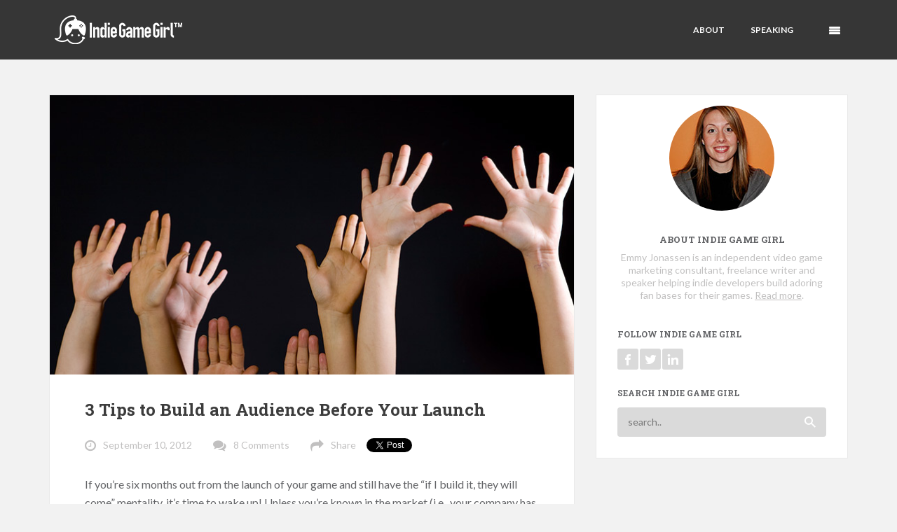

--- FILE ---
content_type: text/html; charset=UTF-8
request_url: https://indiegamegirl.com/page/8/
body_size: 10734
content:
<!DOCTYPE html>
<!--[if lt IE 7 ]><html class="ie ie6" lang="en-US"> <![endif]-->
<!--[if IE 7 ]><html class="ie ie7" lang="en-US"> <![endif]-->
<!--[if IE 8 ]><html class="ie ie8" lang="en-US"> <![endif]-->
<!--[if IE 9 ]><html class="ie ie9" lang="en-US"> <![endif]-->
<!--[if IE 10 ]><html class="ie ie10" lang="en-US"> <![endif]-->
<!--[if (gte IE 9)|!(IE)]><!--><html lang="en-US"> <!--<![endif]-->
<head>

    <script type="text/javascript">

    var _gaq = _gaq || [];
    _gaq.push(['_setAccount', 'UA-34671151-1']);
    _gaq.push(['_trackPageview']);

    (function() {
      var ga = document.createElement('script'); ga.type = 'text/javascript'; ga.async = true;
      ga.src = ('https:' == document.location.protocol ? 'https://ssl' : 'http://www') + '.google-analytics.com/ga.js';
      var s = document.getElementsByTagName('script')[0]; s.parentNode.insertBefore(ga, s);
    })();

    </script>

    <meta charset="utf-8">
        
    <meta name="viewport" content="width=device-width, initial-scale=1.0">
    <meta name="description" content="Indie Game Developer Free Marketing Resource">
    

    <!-- Le HTML5 shim, for IE6-8 support of HTML5 elements -->
    <!--[if lt IE 9]>
      <script src="https://html5shim.googlecode.com/svn/trunk/html5.js"></script>
    <![endif]-->

    <!-- Le fav and touch icons -->
    <!-- Favicons -->
        <link rel="shortcut icon" href="https://indiegamegirl.com/wp-content/uploads/2014/11/indie-game-girl-favicon.png">
        
    <meta name='robots' content='index, follow, max-image-preview:large, max-snippet:-1, max-video-preview:-1' />

	<!-- This site is optimized with the Yoast SEO plugin v26.5 - https://yoast.com/wordpress/plugins/seo/ -->
	<title>Indie Game Girl - Page 8 of 72 - Indie Game Developer Free Marketing Resource</title>
	<meta name="description" content="Indie Game Developer Free Marketing Resource" />
	<link rel="canonical" href="https://indiegamegirl.com/page/8/" />
	<link rel="prev" href="https://indiegamegirl.com/page/7/" />
	<link rel="next" href="https://indiegamegirl.com/page/9/" />
	<meta property="og:locale" content="en_US" />
	<meta property="og:type" content="website" />
	<meta property="og:title" content="Indie Game Girl" />
	<meta property="og:description" content="Indie Game Developer Free Marketing Resource" />
	<meta property="og:url" content="https://indiegamegirl.com/" />
	<meta property="og:site_name" content="Indie Game Girl" />
	<script type="application/ld+json" class="yoast-schema-graph">{"@context":"https://schema.org","@graph":[{"@type":"CollectionPage","@id":"https://indiegamegirl.com/","url":"https://indiegamegirl.com/page/8/","name":"Indie Game Girl - Page 8 of 72 - Indie Game Developer Free Marketing Resource","isPartOf":{"@id":"https://indiegamegirl.com/#website"},"about":{"@id":"https://indiegamegirl.com/#/schema/person/846e10e732be2e703a3fdb84c770f79a"},"description":"Indie Game Developer Free Marketing Resource","breadcrumb":{"@id":"https://indiegamegirl.com/page/8/#breadcrumb"},"inLanguage":"en-US"},{"@type":"BreadcrumbList","@id":"https://indiegamegirl.com/page/8/#breadcrumb","itemListElement":[{"@type":"ListItem","position":1,"name":"Home"}]},{"@type":"WebSite","@id":"https://indiegamegirl.com/#website","url":"https://indiegamegirl.com/","name":"Indie Game Girl","description":"Indie Game Developer Free Marketing Resource","publisher":{"@id":"https://indiegamegirl.com/#/schema/person/846e10e732be2e703a3fdb84c770f79a"},"potentialAction":[{"@type":"SearchAction","target":{"@type":"EntryPoint","urlTemplate":"https://indiegamegirl.com/?s={search_term_string}"},"query-input":{"@type":"PropertyValueSpecification","valueRequired":true,"valueName":"search_term_string"}}],"inLanguage":"en-US"},{"@type":["Person","Organization"],"@id":"https://indiegamegirl.com/#/schema/person/846e10e732be2e703a3fdb84c770f79a","name":"Emmy","image":{"@type":"ImageObject","inLanguage":"en-US","@id":"https://indiegamegirl.com/#/schema/person/image/","url":"https://secure.gravatar.com/avatar/b55bce3eb5bae03a8cd17599dda887b18bf4b8deee7ff8289fb3323dc29a55b9?s=96&d=mm&r=g","contentUrl":"https://secure.gravatar.com/avatar/b55bce3eb5bae03a8cd17599dda887b18bf4b8deee7ff8289fb3323dc29a55b9?s=96&d=mm&r=g","caption":"Emmy"},"logo":{"@id":"https://indiegamegirl.com/#/schema/person/image/"},"description":"Emmy Jonassen is a marketing pro who helps indie developers build adoring fanbases. Marketing people who love buzz words call this \"lead generation.\""}]}</script>
	<meta name="google-site-verification" content="svXEmP4b59Wi5_KjP7rTKax4NJbP3v_hvjeu7Wz5j7o" />
	<!-- / Yoast SEO plugin. -->


<link rel='dns-prefetch' href='//fonts.googleapis.com' />
<link rel="alternate" type="application/rss+xml" title="Indie Game Girl &raquo; Feed" href="https://indiegamegirl.com/feed/" />
<link rel="alternate" type="application/rss+xml" title="Indie Game Girl &raquo; Comments Feed" href="https://indiegamegirl.com/comments/feed/" />
<style id='wp-img-auto-sizes-contain-inline-css' type='text/css'>
img:is([sizes=auto i],[sizes^="auto," i]){contain-intrinsic-size:3000px 1500px}
/*# sourceURL=wp-img-auto-sizes-contain-inline-css */
</style>
<link rel='stylesheet' id='thickbox.css-css' href='https://indiegamegirl.com/wp-includes/js/thickbox/thickbox.css?ver=1.0' type='text/css' media='all' />
<style id='wp-emoji-styles-inline-css' type='text/css'>

	img.wp-smiley, img.emoji {
		display: inline !important;
		border: none !important;
		box-shadow: none !important;
		height: 1em !important;
		width: 1em !important;
		margin: 0 0.07em !important;
		vertical-align: -0.1em !important;
		background: none !important;
		padding: 0 !important;
	}
/*# sourceURL=wp-emoji-styles-inline-css */
</style>
<style id='wp-block-library-inline-css' type='text/css'>
:root{--wp-block-synced-color:#7a00df;--wp-block-synced-color--rgb:122,0,223;--wp-bound-block-color:var(--wp-block-synced-color);--wp-editor-canvas-background:#ddd;--wp-admin-theme-color:#007cba;--wp-admin-theme-color--rgb:0,124,186;--wp-admin-theme-color-darker-10:#006ba1;--wp-admin-theme-color-darker-10--rgb:0,107,160.5;--wp-admin-theme-color-darker-20:#005a87;--wp-admin-theme-color-darker-20--rgb:0,90,135;--wp-admin-border-width-focus:2px}@media (min-resolution:192dpi){:root{--wp-admin-border-width-focus:1.5px}}.wp-element-button{cursor:pointer}:root .has-very-light-gray-background-color{background-color:#eee}:root .has-very-dark-gray-background-color{background-color:#313131}:root .has-very-light-gray-color{color:#eee}:root .has-very-dark-gray-color{color:#313131}:root .has-vivid-green-cyan-to-vivid-cyan-blue-gradient-background{background:linear-gradient(135deg,#00d084,#0693e3)}:root .has-purple-crush-gradient-background{background:linear-gradient(135deg,#34e2e4,#4721fb 50%,#ab1dfe)}:root .has-hazy-dawn-gradient-background{background:linear-gradient(135deg,#faaca8,#dad0ec)}:root .has-subdued-olive-gradient-background{background:linear-gradient(135deg,#fafae1,#67a671)}:root .has-atomic-cream-gradient-background{background:linear-gradient(135deg,#fdd79a,#004a59)}:root .has-nightshade-gradient-background{background:linear-gradient(135deg,#330968,#31cdcf)}:root .has-midnight-gradient-background{background:linear-gradient(135deg,#020381,#2874fc)}:root{--wp--preset--font-size--normal:16px;--wp--preset--font-size--huge:42px}.has-regular-font-size{font-size:1em}.has-larger-font-size{font-size:2.625em}.has-normal-font-size{font-size:var(--wp--preset--font-size--normal)}.has-huge-font-size{font-size:var(--wp--preset--font-size--huge)}.has-text-align-center{text-align:center}.has-text-align-left{text-align:left}.has-text-align-right{text-align:right}.has-fit-text{white-space:nowrap!important}#end-resizable-editor-section{display:none}.aligncenter{clear:both}.items-justified-left{justify-content:flex-start}.items-justified-center{justify-content:center}.items-justified-right{justify-content:flex-end}.items-justified-space-between{justify-content:space-between}.screen-reader-text{border:0;clip-path:inset(50%);height:1px;margin:-1px;overflow:hidden;padding:0;position:absolute;width:1px;word-wrap:normal!important}.screen-reader-text:focus{background-color:#ddd;clip-path:none;color:#444;display:block;font-size:1em;height:auto;left:5px;line-height:normal;padding:15px 23px 14px;text-decoration:none;top:5px;width:auto;z-index:100000}html :where(.has-border-color){border-style:solid}html :where([style*=border-top-color]){border-top-style:solid}html :where([style*=border-right-color]){border-right-style:solid}html :where([style*=border-bottom-color]){border-bottom-style:solid}html :where([style*=border-left-color]){border-left-style:solid}html :where([style*=border-width]){border-style:solid}html :where([style*=border-top-width]){border-top-style:solid}html :where([style*=border-right-width]){border-right-style:solid}html :where([style*=border-bottom-width]){border-bottom-style:solid}html :where([style*=border-left-width]){border-left-style:solid}html :where(img[class*=wp-image-]){height:auto;max-width:100%}:where(figure){margin:0 0 1em}html :where(.is-position-sticky){--wp-admin--admin-bar--position-offset:var(--wp-admin--admin-bar--height,0px)}@media screen and (max-width:600px){html :where(.is-position-sticky){--wp-admin--admin-bar--position-offset:0px}}
/*wp_block_styles_on_demand_placeholder:696b10644a737*/
/*# sourceURL=wp-block-library-inline-css */
</style>
<style id='classic-theme-styles-inline-css' type='text/css'>
/*! This file is auto-generated */
.wp-block-button__link{color:#fff;background-color:#32373c;border-radius:9999px;box-shadow:none;text-decoration:none;padding:calc(.667em + 2px) calc(1.333em + 2px);font-size:1.125em}.wp-block-file__button{background:#32373c;color:#fff;text-decoration:none}
/*# sourceURL=/wp-includes/css/classic-themes.min.css */
</style>
<link rel='stylesheet' id='adsns_css-css' href='https://indiegamegirl.com/wp-content/plugins/adsense-plugin/css/adsns.css?ver=1.50' type='text/css' media='all' />
<link rel='stylesheet' id='contact-form-7-css' href='https://indiegamegirl.com/wp-content/plugins/contact-form-7/includes/css/styles.css?ver=6.1.4' type='text/css' media='all' />
<link rel='stylesheet' id='feather-default-fonts-css' href='https://fonts.googleapis.com/css?family=Lato%3A400%2C300%2C700%2C400italic%2C900%7CRoboto+Slab%3A400%2C300%2C700%7CVoltaire&#038;ver=6.9' type='text/css' media='all' />
<link rel='stylesheet' id='feather-bootstrap-css' href='https://indiegamegirl.com/wp-content/themes/feather/css/bootstrap.min.css?ver=85cbe4f82491b289198ad179421765a5' type='text/css' media='all' />
<link rel='stylesheet' id='feather-font-awesome-css' href='https://indiegamegirl.com/wp-content/themes/feather/css/font-awesome.min.css?ver=85cbe4f82491b289198ad179421765a5' type='text/css' media='all' />
<link rel='stylesheet' id='mediaelement-css' href='https://indiegamegirl.com/wp-includes/js/mediaelement/mediaelementplayer-legacy.min.css?ver=4.2.17' type='text/css' media='all' />
<link rel='stylesheet' id='wp-mediaelement-css' href='https://indiegamegirl.com/wp-includes/js/mediaelement/wp-mediaelement.min.css?ver=85cbe4f82491b289198ad179421765a5' type='text/css' media='all' />
<link rel='stylesheet' id='feather-css-css' href='https://indiegamegirl.com/wp-content/themes/feather/css/main.css?ver=85cbe4f82491b289198ad179421765a5' type='text/css' media='all' />
<link rel='stylesheet' id='feather-user-custom-styles-css' href='https://indiegamegirl.com/wp-content/themes/feather/theme-addons/user-settings/user_settings.php?ver=85cbe4f82491b289198ad179421765a5' type='text/css' media='all' />
<script type="text/javascript" src="https://indiegamegirl.com/wp-includes/js/jquery/jquery.min.js?ver=3.7.1" id="jquery-core-js"></script>
<script type="text/javascript" src="https://indiegamegirl.com/wp-includes/js/jquery/jquery-migrate.min.js?ver=3.4.1" id="jquery-migrate-js"></script>
<link rel="https://api.w.org/" href="https://indiegamegirl.com/wp-json/" />			<!-- DO NOT COPY THIS SNIPPET! Start of Page Analytics Tracking for HubSpot WordPress plugin v11.3.33-->
			<script class="hsq-set-content-id" data-content-id="standard-page">
				var _hsq = _hsq || [];
				_hsq.push(["setContentType", "standard-page"]);
			</script>
			<!-- DO NOT COPY THIS SNIPPET! End of Page Analytics Tracking for HubSpot WordPress plugin -->
			<style type="text/css" media="all">
/* <![CDATA[ */
@import url("https://indiegamegirl.com/wp-content/plugins/wp-table-reloaded/css/plugin.css?ver=1.9.4");
@import url("https://indiegamegirl.com/wp-content/plugins/wp-table-reloaded/css/datatables.css?ver=1.9.4");
.wp-table-reloaded-id-1 .column-2 {
  width: 100px;
}
.wp-table-reloaded-id-1 .column-3 {
  width: 85px;
}
.wp-table-reloaded-id-1 .column-4 {
  width: 85px;
}
.wp-table-reloaded-id-1 .column-5 {
  width: 80px;
}
.wp-table-reloaded-id-1 .column-6 {
  width: 50px;
}
/* ]]> */
</style><style type="text/css" title="dynamic-css" class="options-output">h2.site-description{font-weight:400;font-style:normal;font-size:16px;line-height:26px;letter-spacing:px;color:#636467;}h2.site-description{font-weight:700;font-style:normal;letter-spacing:px;color:#3c3c3c;}h2.site-description{font-weight:700;font-style:normal;letter-spacing:px;color:#636467;}h2.site-description{font-weight:400;font-style:normal;font-size:14px;line-height:18px;letter-spacing:px;color:#c1c0c0;}h2.site-description{font-weight:normal;font-style:normal;letter-spacing:px;color:#636467;}</style>
</head>
<body data-rsssl=1 class="home blog paged paged-8 wp-theme-feather body-container">


<!-- header -->
<header id="header" class="header">
        

        <!-- container -->
        <div class="container">

                    <div class="row">


                            <!-- col-xs-12 col-md-12 -->
                            <div class="col-md-12">

                                
                                                                <!-- logo -->
                                <div class="logo">
                                        
                                        <a href="https://indiegamegirl.com"><img src="https://indiegamegirl.com/wp-content/uploads/2015/02/igg_logo.png" alt="Indie Game Developer Free Marketing Resource"></a>
        
                                </div>
                                <!-- end logo -->
                                                            
                                

                                <!-- top content -->
                                <div class="top-content">
                                    


                                               
                                             
                                                <nav class="menu">
                                                    <ul class="sf-menu"><li class="toggle"><a href="#">Menu</a></li><li id="menu-item-23" class="menu-item menu-item-type-post_type menu-item-object-page menu-item-23"><a href="https://indiegamegirl.com/about/" title="About Indie Game Girl and Emmy Jonassen">About</a></li>
<li id="menu-item-3757" class="menu-item menu-item-type-post_type menu-item-object-page menu-item-3757"><a href="https://indiegamegirl.com/marketing-speaker/">Speaking</a></li>
</ul>                                                </nav>

                                                                                                <!--  toggle  -->
                                                <div class="search">
                                                        
                                                         <a href="#" class="toggleSidebar"></a>
                                                       
                                                </div>
                                                <!-- end search -->
                                                 


                                </div>
                                <!-- end top content -->




                            </div>
                            <!-- end col-mx-12 col-md-12 -->

                    </div>
                    <!-- end row -->

        </div>
        <!-- end container -->

</header><!-- /header -->

<!-- blog  -->
<section class="blog">
    
            
            <div class="container">
                <div class="row">
                    

                   <!-- left side -->
                   <div id="blog" class="blog-wrapper col-md-8 col-xs-12">
                   	
							
														
							<!-- single post [post with image] -->
														<div class="single-post post-84 post type-post status-publish format-image has-post-thumbnail hentry category-lead-generation tag-development-blog tag-indie-game-marketing tag-teaser-video post_format-post-format-image">
							




									<!-- post format -->
									<!-- post image -->
<div class="post-image post-format-image  post-84 post type-post status-publish format-image has-post-thumbnail hentry category-lead-generation tag-development-blog tag-indie-game-marketing tag-teaser-video post_format-post-format-image">

<div class="wrapper">
			
					    <a href="https://indiegamegirl.com/3-tips-to-build-an-audience-before-your-launch/"><img src="https://indiegamegirl.com/wp-content/uploads/2014/11/tips-for-building-an-audience-750x400.jpg" alt="3 Tips to Build an Audience Before Your Launch"></a>

</div>
<!-- end wrapper -->

</div>
<!-- end post image -->

									
									<!-- 
										check if post is quote or normal post content 
										handle quote post type individually 
									 -->
																		<!-- post content  / normal post content -->
		                            <div class="post-content">
		                                

		                                <div class="post-content-inner-wrapper">
													
													
													    <!-- post inner content -->
		                                                <div class="post-inner-content">
		                                                        
		                                                        <h2 class="post-header"><a href="https://indiegamegirl.com/3-tips-to-build-an-audience-before-your-launch/">3 Tips to Build an Audience Before Your Launch</a></h2>


		                                                        
		                                                        <!-- meta -->
		                                                        <div class="post-meta">
		                                                                
		                                                            <span class="date-span"><i class="fa fa-lg fa-clock-o"></i><a href="https://indiegamegirl.com/3-tips-to-build-an-audience-before-your-launch/">September 10, 2012</a></span>
		                                                            <span class="comments-span"><i class="fa fa-lg fa-comments"></i><a href="https://indiegamegirl.com/3-tips-to-build-an-audience-before-your-launch/#comments">8 Comments</a></span>
		                                                            <span class="share-post-span share-post"><i class="fa fa-lg fa-share"></i>		<a href="#" class="share-text">Share</a>


					
		<div class="share-box">
			

					<div class="button">

					<div id="fb-root"></div>
					<script>(function(d, s, id) {
					  var js, fjs = d.getElementsByTagName(s)[0];
					  if (d.getElementById(id)) return;
					  js = d.createElement(s); js.id = id;
					  js.src = "//connect.facebook.net/en_US/all.js#xfbml=1&appId=135560336519178";
					  fjs.parentNode.insertBefore(js, fjs);
					}(document, 'script', 'facebook-jssdk'));</script>
					<div class="fb-share-button" data-href="https://indiegamegirl.com/3-tips-to-build-an-audience-before-your-launch/" data-type="button_count"></div>
					</div>
					<!-- end button -->


					<div class="button">
								
							<a href="https://twitter.com/share" class="twitter-share-button" data-url="https://indiegamegirl.com/3-tips-to-build-an-audience-before-your-launch/">Tweet</a>
							<script>!function(d,s,id){var js,fjs=d.getElementsByTagName(s)[0],p=/^http:/.test(d.location)?'http':'https';if(!d.getElementById(id)){js=d.createElement(s);js.id=id;js.src=p+'://platform.twitter.com/widgets.js';fjs.parentNode.insertBefore(js,fjs);}}(document, 'script', 'twitter-wjs');</script>


					</div>



		</div>
		<!-- end share box -->
		

				</span>
		                                                           
		                                                        </div>
		                                                        <!-- end post meta -->
																
																<div class="clearfix"></div>


		                                                        <!-- post main content -->
		                                                        <div class="main-content">
		                                                                

		                                                               <p>If you’re six months out from the launch of your game and still have the “if I build it, they will come” mentality, it’s time to wake up! Unless you’re known in the market (i.e., your company has already released a successful game, you’re an industry god, etc.), attracting an audience is going to take some serious work. So don’t wait until the cat’s out of the bag, start early and be proactive. There’s nothing worse than launching your game and hearing crickets. Here are three easy steps to help build an audience before your game’s launch.</p>
<div class="clearfix"></div>
<p><!-- read more button --></p>
<div class="readmore"><a href="https://indiegamegirl.com/3-tips-to-build-an-audience-before-your-launch/" class="readmore-button button">Read More</a></div>
<p><!-- ene read more --></p>
                                            


		                                                        </div>
		                                                        <!-- end main content -->
		                                                            
		                                                        


		                                                </div>
		                                                <!-- end inner content -->



		                                </div>
		                                <!-- end post-content-inner-wrapper -->

		                           	</div><!-- end post content -->
		                           			                           

		                    


		                    </div><!-- end single post -->

		  												
							<!-- single post [post with image] -->
														<div class="single-post post-57 post type-post status-publish format-image has-post-thumbnail hentry category-public-relations tag-indie-game-marketing tag-public-relations-2 post_format-post-format-image">
							




									<!-- post format -->
									<!-- post image -->
<div class="post-image post-format-image  post-57 post type-post status-publish format-image has-post-thumbnail hentry category-public-relations tag-indie-game-marketing tag-public-relations-2 post_format-post-format-image">

<div class="wrapper">
			
					    <a href="https://indiegamegirl.com/how-to-get-press-with-a-0-pr-budget/"><img src="https://indiegamegirl.com/wp-content/uploads/2014/11/how-to-get-press-750x400.jpg" alt="How to Get Press with a $0 PR Budget"></a>

</div>
<!-- end wrapper -->

</div>
<!-- end post image -->

									
									<!-- 
										check if post is quote or normal post content 
										handle quote post type individually 
									 -->
																		<!-- post content  / normal post content -->
		                            <div class="post-content">
		                                

		                                <div class="post-content-inner-wrapper">
													
													
													    <!-- post inner content -->
		                                                <div class="post-inner-content">
		                                                        
		                                                        <h2 class="post-header"><a href="https://indiegamegirl.com/how-to-get-press-with-a-0-pr-budget/">How to Get Press with a $0 PR Budget</a></h2>


		                                                        
		                                                        <!-- meta -->
		                                                        <div class="post-meta">
		                                                                
		                                                            <span class="date-span"><i class="fa fa-lg fa-clock-o"></i><a href="https://indiegamegirl.com/how-to-get-press-with-a-0-pr-budget/">September 09, 2012</a></span>
		                                                            <span class="comments-span"><i class="fa fa-lg fa-comments"></i><a href="https://indiegamegirl.com/how-to-get-press-with-a-0-pr-budget/#comments">14 Comments</a></span>
		                                                            <span class="share-post-span share-post"><i class="fa fa-lg fa-share"></i>		<a href="#" class="share-text">Share</a>


					
		<div class="share-box">
			

					<div class="button">

					<div id="fb-root"></div>
					<script>(function(d, s, id) {
					  var js, fjs = d.getElementsByTagName(s)[0];
					  if (d.getElementById(id)) return;
					  js = d.createElement(s); js.id = id;
					  js.src = "//connect.facebook.net/en_US/all.js#xfbml=1&appId=135560336519178";
					  fjs.parentNode.insertBefore(js, fjs);
					}(document, 'script', 'facebook-jssdk'));</script>
					<div class="fb-share-button" data-href="https://indiegamegirl.com/how-to-get-press-with-a-0-pr-budget/" data-type="button_count"></div>
					</div>
					<!-- end button -->


					<div class="button">
								
							<a href="https://twitter.com/share" class="twitter-share-button" data-url="https://indiegamegirl.com/how-to-get-press-with-a-0-pr-budget/">Tweet</a>
							<script>!function(d,s,id){var js,fjs=d.getElementsByTagName(s)[0],p=/^http:/.test(d.location)?'http':'https';if(!d.getElementById(id)){js=d.createElement(s);js.id=id;js.src=p+'://platform.twitter.com/widgets.js';fjs.parentNode.insertBefore(js,fjs);}}(document, 'script', 'twitter-wjs');</script>


					</div>



		</div>
		<!-- end share box -->
		

				</span>
		                                                           
		                                                        </div>
		                                                        <!-- end post meta -->
																
																<div class="clearfix"></div>


		                                                        <!-- post main content -->
		                                                        <div class="main-content">
		                                                                

		                                                               <p>If you’re an indie developer, you probably don’t have a whole lot of cash to hire a PR firm and promote you’re game’s launch. The smaller the shop you are, the less likely you even have a marketing person on staff. Don’t fret! Here’s how to get press with no dough.</p>
<div class="clearfix"></div>
<p><!-- read more button --></p>
<div class="readmore"><a href="https://indiegamegirl.com/how-to-get-press-with-a-0-pr-budget/" class="readmore-button button">Read More</a></div>
<p><!-- ene read more --></p>
                                            


		                                                        </div>
		                                                        <!-- end main content -->
		                                                            
		                                                        


		                                                </div>
		                                                <!-- end inner content -->



		                                </div>
		                                <!-- end post-content-inner-wrapper -->

		                           	</div><!-- end post content -->
		                           			                           

		                    


		                    </div><!-- end single post -->

		  							                      
		                   
		                                    
		                                        
                            		                              


		                    

                   </div>
                   <!-- end left side -->


					
					<!-- right side [sidebar] -->
<div data-status="3" id="sidebar" class="sidebar col-md-4 col-xs-12">
	<div id="sidebar-content">
		
			
			<div class="sidebar-inner-content">
				
					
					<!-- single widget  -->
	                            <div class="widget"><h3></h3><div class="widget-content">

                
              <div class="author-info-container">
                                                              
                 
                                  <div class="image"><img  src="https://www.indiegamegirl.com/wp-content/uploads/2014/11/ejonassen_about.jpg" alt="About Indie Game Girl"></div>
                                   


                 <!-- content -->
                 <div class="content">
                    
                        <h5>About Indie Game Girl</h5>

                        <p>
                          <p style="text-align:center">Emmy Jonassen is an independent video game marketing consultant, freelance writer and speaker helping indie developers build adoring fan bases for their games. <a href="/about"><u>Read more</u></a>.</p>                        </p>


                 </div>
                 <!-- end content -->
                    


              </div>
              <!-- end AuthorInfo container -->
                
              

                    

              </div><!-- end widget content --></div><!-- end widget --><!-- single widget  -->
	                            <div class="widget"><h3>Follow Indie Game Girl</h3><div class="widget-content">      
    <!-- social icons -->
    <div class="social-icons sticky-sidebar-social">
        

                                                        <a href="https://facebook.com/IndieGameGirl" class="facebook"></a>
                                                                                    <a href="https://twitter.com/indiegamegirl" class="twitter"></a>
                                                                                    <a href="http://www.linkedin.com/in/emmyjonassen/" class="linkedin"></a>
                                                                                                                                                                                                                                                                                                                                                

    </div>
    <!-- end social icons -->

      
            
    

		      

		</div><!-- end widget content --></div><!-- end widget --><!-- single widget  -->
	                            <div class="widget"><h3>Search Indie Game Girl</h3><div class="widget-content"> <form class="search" action="https://indiegamegirl.com/" >
                <input type="text" class="s" name="s" placeholder="search.." />
                <input type="submit" class="submit" value="" />
</form></div><!-- end widget content --></div><!-- end widget -->


			</div>
			<!-- end sidebar inner -->


	</div>
	<!-- end sidebar content -->
</div><!-- end sidebar -->

                  
					
				   <div class="clearfix"></div>


				  



                </div>
                <!-- end row -->
            </div>
            <!-- end container -->

</section>
<!-- end blog -->
<section class="blog-pagination" id="pagination">
		   	
	
		<div class="container">
			<div class="row">
				<div class="col-md-12"><div class="prev-posts"><a href="https://indiegamegirl.com/page/7/" ></a></div><ul><li><a href="https://indiegamegirl.com/">1</a></li><li><a href="https://indiegamegirl.com/page/7/">7</a></li><li><a class="active" href="https://indiegamegirl.com/page/8/">8</a></li></ul></div>
			</div><!-- end row -->
		</div>
		<!-- end container -->


</section>
<!-- end blog pagination  -->
<!-- footer -->
<footer>
        
        <div class="container">
            <div class="row">
                    


                    <!-- social icons -->
                    <div class="social-icons">
                        

                                                        <a href="https://facebook.com/IndieGameGirl" class="facebook"></a>
                                                                                    <a href="https://twitter.com/indiegamegirl" class="twitter"></a>
                                                                                    <a href="http://www.linkedin.com/in/emmyjonassen/" class="linkedin"></a>
                                                                                                                                                                                                                                                                                                                                                
                            


                    </div>
                    <!-- end social icons -->



                    
                    <!-- copyrights -->
                    <div class="copyrights">
                            
                            <p class="light-font">© 2017 Perfect Pug Studios, LLC. All rights reserved. <br>
<a href="https://www.indiegamegirl.com/advertising/">Advertise</a> | <a href="https://www.indiegamegirl.com/indie-developer-for-ethical-marketing-badge/">Support Ethical Marketing</a></p>

                    </div>
                    <!-- end copyrights -->

                    


            </div>
            <!-- end row -->
        </div>
        <!-- end container -->

</footer>
<!-- end footer -->
<script type="speculationrules">
{"prefetch":[{"source":"document","where":{"and":[{"href_matches":"/*"},{"not":{"href_matches":["/wp-*.php","/wp-admin/*","/wp-content/uploads/*","/wp-content/*","/wp-content/plugins/*","/wp-content/themes/feather/*","/*\\?(.+)"]}},{"not":{"selector_matches":"a[rel~=\"nofollow\"]"}},{"not":{"selector_matches":".no-prefetch, .no-prefetch a"}}]},"eagerness":"conservative"}]}
</script>
<script type="text/javascript" id="thickbox-js-extra">
/* <![CDATA[ */
var thickboxL10n = {"next":"Next \u003E","prev":"\u003C Prev","image":"Image","of":"of","close":"Close","noiframes":"This feature requires inline frames. You have iframes disabled or your browser does not support them.","loadingAnimation":"https://indiegamegirl.com/wp-includes/js/thickbox/loadingAnimation.gif"};
//# sourceURL=thickbox-js-extra
/* ]]> */
</script>
<script type="text/javascript" src="https://indiegamegirl.com/wp-includes/js/thickbox/thickbox.js?ver=3.1-20121105" id="thickbox-js"></script>
<script type="text/javascript" src="https://indiegamegirl.com/wp-includes/js/dist/hooks.min.js?ver=dd5603f07f9220ed27f1" id="wp-hooks-js"></script>
<script type="text/javascript" src="https://indiegamegirl.com/wp-includes/js/dist/i18n.min.js?ver=c26c3dc7bed366793375" id="wp-i18n-js"></script>
<script type="text/javascript" id="wp-i18n-js-after">
/* <![CDATA[ */
wp.i18n.setLocaleData( { 'text direction\u0004ltr': [ 'ltr' ] } );
//# sourceURL=wp-i18n-js-after
/* ]]> */
</script>
<script type="text/javascript" src="https://indiegamegirl.com/wp-content/plugins/contact-form-7/includes/swv/js/index.js?ver=6.1.4" id="swv-js"></script>
<script type="text/javascript" id="contact-form-7-js-before">
/* <![CDATA[ */
var wpcf7 = {
    "api": {
        "root": "https:\/\/indiegamegirl.com\/wp-json\/",
        "namespace": "contact-form-7\/v1"
    }
};
//# sourceURL=contact-form-7-js-before
/* ]]> */
</script>
<script type="text/javascript" src="https://indiegamegirl.com/wp-content/plugins/contact-form-7/includes/js/index.js?ver=6.1.4" id="contact-form-7-js"></script>
<script type="text/javascript" id="mediaelement-core-js-before">
/* <![CDATA[ */
var mejsL10n = {"language":"en","strings":{"mejs.download-file":"Download File","mejs.install-flash":"You are using a browser that does not have Flash player enabled or installed. Please turn on your Flash player plugin or download the latest version from https://get.adobe.com/flashplayer/","mejs.fullscreen":"Fullscreen","mejs.play":"Play","mejs.pause":"Pause","mejs.time-slider":"Time Slider","mejs.time-help-text":"Use Left/Right Arrow keys to advance one second, Up/Down arrows to advance ten seconds.","mejs.live-broadcast":"Live Broadcast","mejs.volume-help-text":"Use Up/Down Arrow keys to increase or decrease volume.","mejs.unmute":"Unmute","mejs.mute":"Mute","mejs.volume-slider":"Volume Slider","mejs.video-player":"Video Player","mejs.audio-player":"Audio Player","mejs.captions-subtitles":"Captions/Subtitles","mejs.captions-chapters":"Chapters","mejs.none":"None","mejs.afrikaans":"Afrikaans","mejs.albanian":"Albanian","mejs.arabic":"Arabic","mejs.belarusian":"Belarusian","mejs.bulgarian":"Bulgarian","mejs.catalan":"Catalan","mejs.chinese":"Chinese","mejs.chinese-simplified":"Chinese (Simplified)","mejs.chinese-traditional":"Chinese (Traditional)","mejs.croatian":"Croatian","mejs.czech":"Czech","mejs.danish":"Danish","mejs.dutch":"Dutch","mejs.english":"English","mejs.estonian":"Estonian","mejs.filipino":"Filipino","mejs.finnish":"Finnish","mejs.french":"French","mejs.galician":"Galician","mejs.german":"German","mejs.greek":"Greek","mejs.haitian-creole":"Haitian Creole","mejs.hebrew":"Hebrew","mejs.hindi":"Hindi","mejs.hungarian":"Hungarian","mejs.icelandic":"Icelandic","mejs.indonesian":"Indonesian","mejs.irish":"Irish","mejs.italian":"Italian","mejs.japanese":"Japanese","mejs.korean":"Korean","mejs.latvian":"Latvian","mejs.lithuanian":"Lithuanian","mejs.macedonian":"Macedonian","mejs.malay":"Malay","mejs.maltese":"Maltese","mejs.norwegian":"Norwegian","mejs.persian":"Persian","mejs.polish":"Polish","mejs.portuguese":"Portuguese","mejs.romanian":"Romanian","mejs.russian":"Russian","mejs.serbian":"Serbian","mejs.slovak":"Slovak","mejs.slovenian":"Slovenian","mejs.spanish":"Spanish","mejs.swahili":"Swahili","mejs.swedish":"Swedish","mejs.tagalog":"Tagalog","mejs.thai":"Thai","mejs.turkish":"Turkish","mejs.ukrainian":"Ukrainian","mejs.vietnamese":"Vietnamese","mejs.welsh":"Welsh","mejs.yiddish":"Yiddish"}};
//# sourceURL=mediaelement-core-js-before
/* ]]> */
</script>
<script type="text/javascript" src="https://indiegamegirl.com/wp-includes/js/mediaelement/mediaelement-and-player.min.js?ver=4.2.17" id="mediaelement-core-js"></script>
<script type="text/javascript" src="https://indiegamegirl.com/wp-includes/js/mediaelement/mediaelement-migrate.min.js?ver=85cbe4f82491b289198ad179421765a5" id="mediaelement-migrate-js"></script>
<script type="text/javascript" id="mediaelement-js-extra">
/* <![CDATA[ */
var _wpmejsSettings = {"pluginPath":"/wp-includes/js/mediaelement/","classPrefix":"mejs-","stretching":"responsive","audioShortcodeLibrary":"mediaelement","videoShortcodeLibrary":"mediaelement"};
//# sourceURL=mediaelement-js-extra
/* ]]> */
</script>
<script type="text/javascript" src="https://indiegamegirl.com/wp-includes/js/mediaelement/wp-mediaelement.min.js?ver=85cbe4f82491b289198ad179421765a5" id="wp-mediaelement-js"></script>
<script type="text/javascript" src="https://indiegamegirl.com/wp-content/themes/feather/js/jquery.flexslider-min.js?ver=85cbe4f82491b289198ad179421765a5" id="flexslider-js"></script>
<script type="text/javascript" src="https://indiegamegirl.com/wp-content/themes/feather/js/isotope.min.js?ver=85cbe4f82491b289198ad179421765a5" id="jquery-isotope-min-js"></script>
<script type="text/javascript" src="https://indiegamegirl.com/wp-content/themes/feather/js/jquery-ui-1.10.3.custom.min.js?ver=85cbe4f82491b289198ad179421765a5" id="jquery-ui-custom-js"></script>
<script type="text/javascript" src="https://indiegamegirl.com/wp-content/themes/feather/js/jflickrfeed.js?ver=85cbe4f82491b289198ad179421765a5" id="jflickrfeed-js"></script>
<script type="text/javascript" src="https://indiegamegirl.com/wp-content/themes/feather/js/placeholder.js?ver=85cbe4f82491b289198ad179421765a5" id="ie-placeholders-js"></script>
<script type="text/javascript" src="https://indiegamegirl.com/wp-content/themes/feather/js/jquery.browser.js?ver=85cbe4f82491b289198ad179421765a5" id="jquery.browser-js"></script>
<script type="text/javascript" src="https://indiegamegirl.com/wp-content/themes/feather/js/jquery.fitvids.js?ver=85cbe4f82491b289198ad179421765a5" id="jquery.fitvids-js"></script>
<script type="text/javascript" src="https://indiegamegirl.com/wp-content/themes/feather/js/jquery.instagram.js?ver=85cbe4f82491b289198ad179421765a5" id="jquery.instagram-js"></script>
<script type="text/javascript" id="custom-js-js-extra">
/* <![CDATA[ */
var feather = {"speed":"700","ease":"easeInQuad","template_url":"https://indiegamegirl.com/wp-content/themes/feather","admin_ajax":"https://indiegamegirl.com/wp-admin/admin-ajax.php","flexslider_animation":"fade","bg_slider_speed":"5000","more_color":"#f4793d","more_hover_color":"#f4793d"};
//# sourceURL=custom-js-js-extra
/* ]]> */
</script>
<script type="text/javascript" src="https://indiegamegirl.com/wp-content/themes/feather/js/custom.js?ver=85cbe4f82491b289198ad179421765a5" id="custom-js-js"></script>
<script id="wp-emoji-settings" type="application/json">
{"baseUrl":"https://s.w.org/images/core/emoji/17.0.2/72x72/","ext":".png","svgUrl":"https://s.w.org/images/core/emoji/17.0.2/svg/","svgExt":".svg","source":{"concatemoji":"https://indiegamegirl.com/wp-includes/js/wp-emoji-release.min.js?ver=85cbe4f82491b289198ad179421765a5"}}
</script>
<script type="module">
/* <![CDATA[ */
/*! This file is auto-generated */
const a=JSON.parse(document.getElementById("wp-emoji-settings").textContent),o=(window._wpemojiSettings=a,"wpEmojiSettingsSupports"),s=["flag","emoji"];function i(e){try{var t={supportTests:e,timestamp:(new Date).valueOf()};sessionStorage.setItem(o,JSON.stringify(t))}catch(e){}}function c(e,t,n){e.clearRect(0,0,e.canvas.width,e.canvas.height),e.fillText(t,0,0);t=new Uint32Array(e.getImageData(0,0,e.canvas.width,e.canvas.height).data);e.clearRect(0,0,e.canvas.width,e.canvas.height),e.fillText(n,0,0);const a=new Uint32Array(e.getImageData(0,0,e.canvas.width,e.canvas.height).data);return t.every((e,t)=>e===a[t])}function p(e,t){e.clearRect(0,0,e.canvas.width,e.canvas.height),e.fillText(t,0,0);var n=e.getImageData(16,16,1,1);for(let e=0;e<n.data.length;e++)if(0!==n.data[e])return!1;return!0}function u(e,t,n,a){switch(t){case"flag":return n(e,"\ud83c\udff3\ufe0f\u200d\u26a7\ufe0f","\ud83c\udff3\ufe0f\u200b\u26a7\ufe0f")?!1:!n(e,"\ud83c\udde8\ud83c\uddf6","\ud83c\udde8\u200b\ud83c\uddf6")&&!n(e,"\ud83c\udff4\udb40\udc67\udb40\udc62\udb40\udc65\udb40\udc6e\udb40\udc67\udb40\udc7f","\ud83c\udff4\u200b\udb40\udc67\u200b\udb40\udc62\u200b\udb40\udc65\u200b\udb40\udc6e\u200b\udb40\udc67\u200b\udb40\udc7f");case"emoji":return!a(e,"\ud83e\u1fac8")}return!1}function f(e,t,n,a){let r;const o=(r="undefined"!=typeof WorkerGlobalScope&&self instanceof WorkerGlobalScope?new OffscreenCanvas(300,150):document.createElement("canvas")).getContext("2d",{willReadFrequently:!0}),s=(o.textBaseline="top",o.font="600 32px Arial",{});return e.forEach(e=>{s[e]=t(o,e,n,a)}),s}function r(e){var t=document.createElement("script");t.src=e,t.defer=!0,document.head.appendChild(t)}a.supports={everything:!0,everythingExceptFlag:!0},new Promise(t=>{let n=function(){try{var e=JSON.parse(sessionStorage.getItem(o));if("object"==typeof e&&"number"==typeof e.timestamp&&(new Date).valueOf()<e.timestamp+604800&&"object"==typeof e.supportTests)return e.supportTests}catch(e){}return null}();if(!n){if("undefined"!=typeof Worker&&"undefined"!=typeof OffscreenCanvas&&"undefined"!=typeof URL&&URL.createObjectURL&&"undefined"!=typeof Blob)try{var e="postMessage("+f.toString()+"("+[JSON.stringify(s),u.toString(),c.toString(),p.toString()].join(",")+"));",a=new Blob([e],{type:"text/javascript"});const r=new Worker(URL.createObjectURL(a),{name:"wpTestEmojiSupports"});return void(r.onmessage=e=>{i(n=e.data),r.terminate(),t(n)})}catch(e){}i(n=f(s,u,c,p))}t(n)}).then(e=>{for(const n in e)a.supports[n]=e[n],a.supports.everything=a.supports.everything&&a.supports[n],"flag"!==n&&(a.supports.everythingExceptFlag=a.supports.everythingExceptFlag&&a.supports[n]);var t;a.supports.everythingExceptFlag=a.supports.everythingExceptFlag&&!a.supports.flag,a.supports.everything||((t=a.source||{}).concatemoji?r(t.concatemoji):t.wpemoji&&t.twemoji&&(r(t.twemoji),r(t.wpemoji)))});
//# sourceURL=https://indiegamegirl.com/wp-includes/js/wp-emoji-loader.min.js
/* ]]> */
</script>
<script>
  (function(i,s,o,g,r,a,m){i['GoogleAnalyticsObject']=r;i[r]=i[r]||function(){
  (i[r].q=i[r].q||[]).push(arguments)},i[r].l=1*new Date();a=s.createElement(o),
  m=s.getElementsByTagName(o)[0];a.async=1;a.src=g;m.parentNode.insertBefore(a,m)
  })(window,document,'script','//www.google-analytics.com/analytics.js','ga');

  ga('create', 'UA-34671151-1', 'auto');
  ga('send', 'pageview');

</script><script defer src="https://static.cloudflareinsights.com/beacon.min.js/vcd15cbe7772f49c399c6a5babf22c1241717689176015" integrity="sha512-ZpsOmlRQV6y907TI0dKBHq9Md29nnaEIPlkf84rnaERnq6zvWvPUqr2ft8M1aS28oN72PdrCzSjY4U6VaAw1EQ==" data-cf-beacon='{"version":"2024.11.0","token":"7989c80203414bc3bad9ee8c41fb5c24","r":1,"server_timing":{"name":{"cfCacheStatus":true,"cfEdge":true,"cfExtPri":true,"cfL4":true,"cfOrigin":true,"cfSpeedBrain":true},"location_startswith":null}}' crossorigin="anonymous"></script>
</body>
</html>

--- FILE ---
content_type: text/css
request_url: https://indiegamegirl.com/wp-content/themes/feather/css/main.css?ver=85cbe4f82491b289198ad179421765a5
body_size: 13649
content:
/*
  Feather
 	Author : suitstheme
 	Main Theme Color: #f4793d
*/


 /* -------------------------------------------------------------- 
 	Contents
 	1 - Reset
 	2 - Main Styles
 	3 - Sidebar
 	4 - Navigation And Logo
 	5 - Posts
 	6 - Single Post
 	7 - Comments
 	8 - Footer
 	9 - Responsive Fix
  -------------------------------------------------------------- */




 /* -------------------------------------------------------------- 
   0 - Wordpress Styles & Contact Form 7 Reset
  -------------------------------------------------------------- */

/** wordpress default styles **/
.alignnone {
    margin: 5px 20px 20px 0;
}

.more-link {
  display: none;
}
.aligncenter,
div.aligncenter {
    display: block;
    margin: 5px auto 5px auto;
}

.alignright {
    float:right;
    margin: 5px 0 20px 20px;
}

.alignleft {
    float: left;
    margin: 5px 20px 20px 0;
}

.aligncenter {
    display: block;
    margin: 5px auto 5px auto;
}

a img.alignright {
    float: right;
    margin: 5px 0 20px 20px;
}

a img.alignnone {
    margin: 5px 20px 20px 0;
}

a img.alignleft {
    float: left;
    margin: 5px 20px 20px 0;
}

a img.aligncenter {
    display: block;
    margin-left: auto;
    margin-right: auto
}

.wp-caption {
    background: #fff;
    border: 1px solid #f0f0f0;
    max-width: 96%; /* Image does not overflow the content area */
    padding: 5px 3px 10px;
    text-align: center;
}

.wp-caption.alignnone {
    margin: 5px 20px 20px 0;
}

.wp-caption.alignleft {
    margin: 5px 20px 20px 0;
}

.wp-caption.alignright {
    margin: 5px 0 20px 20px;
}

.wp-caption img {
    border: 0 none;
    height: auto;
    margin: 0;
    max-width: 98.5%;
    padding: 0;
    width: auto;
}

.wp-caption p.wp-caption-text {
    font-size: 11px;
    line-height: 17px;
    margin: 0;
    padding: 0 4px 5px;
}

.bypostauthor cite span {
  padding: 6px 10px;
  padding: 0.428571429rem 0.714285714rem;
  font-size: 11px;
  font-size: 0.785714286rem;
  line-height: 1.428571429;
  font-weight: normal;
  
}



 /* -------------------------------------------------------------- 
 	1 - Reset
  -------------------------------------------------------------- */
  /* remove ie10+ clear button */
  form input[type=text]::-ms-clear {
    display: none;
  }
  div , ul , .gallery-caption , footer p , li a ,  p , span , article 
  	, nav , blockquote , dl ,  dt , dd , td , a, tr , th , code , caption , figcaption , input , label , textarea 
	{
			font-family: 'Lato' , sans-serif;
			font-weight: 400;
			color: #636467;
			font-size: 16px;
      -webkit-font-smoothing: antialiased; /* Fix for webkit rendering */
      -webkit-text-size-adjust: none;

	}

  .author-bio p , .comments p , .comments p a  {
    line-height: 26px;
  }

	input::-webkit-input-placeholder , input:-moz-placeholder{
		color: #c1c0c0 !important;
	}	


  .light-font , blockquote , .post-share .tags a , .single-comment .comment-content p , .comments span.comment-date , span a, 
  .accordion a , .accordion p , .accordion ul li:before 
  {
    color: #c1c0c0;
  }

  input , textarea {
    color: #A5A3A3 !important;
    transition: box-shadow 0.3s;
    -webkit-transition: box-shadow 0.3s;
  }



	a:focus , a:active {
		outline: none !important;
    text-decoration: none !important;

	}

  a {
    transition: background-color 0.3s;
    -webkit-transition: background-color 0.3s;
  }

	input {
    margin: 0px;
 	}

  .margin {
    float: left;
    clear: both;
    width: 100%;
    display: block;
    margin-top: 15px;
    margin-bottom: 15px;
  }
  .margin-half {
    float: left;
    clear: both;
    width: 100%;
    display: block;
    margin-top: 8px;
    margin-bottom: 8px;
  }


  /* close mode */
  .close_mode_checked {
    text-align: center;
  }
  .close_mode_checked .logo {
    margin-bottom: 30px;
  }

 	h1 , h1 a , h1 span ,
	h2 , h2 a , h2 span , 
	h3 , h3 a , h3 span , 
	h4 , h4 a , h4 span , 
	h5 , h5 a , h5 span , 
	h6 , h6 a , h6 span 
	{
		color: #3c3c3c;
		font-family: "Roboto Slab" , sans-serif;
		font-weight: 700;
		text-decoration: none;
		padding: 0px;
		margin-top: 0px;
		line-height: 100%;
	}

  .author-bio h1 , .author-bio h1 a , .author-bio h1 span , 
  .author-bio h2 , .author-bio h2 a , .author-bio h2 span , 
  .author-bio h3 , .author-bio h3 a , .author-bio h3 span ,
  .author-bio h4 , .author-bio h4 a , .author-bio h4 span ,
  .author-bio h5 , .author-bio h5 a , .author-bio h5 span , 
  .author-bio h6 , .author-bio h6 a , .author-bio h6 span ,
  .comments h1 , .comments h1 a , .comments h1 span ,
  .comments h2 , .comments h2 a , .comments h2 span , 
  .comments h3 , .comments h3 a , .comments h3 span , 
  .comments h4 , .comments h4 a , .comments h4 span , 
  .comments h5 , .comments h5 a , .comments h5 span , 
  .comments h6 , .comments h6 a , .comments h6 span , .comments-form h2,
  .related-posts h4 , #respond h4
  {
    color: #636467 !important;
    font-weight: 700;
    text-transform: uppercase;
    font-size: 14px;
  }

  #respond h4 , .comments h4 {
    text-transform: uppercase;
    font-size: 14px;
    margin-bottom: 20px;
  }
  .related-posts .recent-posts-wrapper {
    margin-top: 20px;
  }
  .related-posts-wrapper .related-posts > h4 {
    margin-bottom: 0px;
  }

  .comments .comment h4 {
    text-transform: none;
  }



  /* secondary content box typo */
  .related-posts-wrapper {
    float: left;
    clear: both;
  }
  .related-posts-wrapper ul {
    float: left;
    clear: both;
    padding: 0px;
    margin: 0px;
  }
  .related-posts-wrapper ul li {
    list-style: none;
  }
  .related-posts-wrapper ul li:before {
      content: "> ";
      font-family: 'Voltaire' , sans-serif;
      font-weight: 600;
      font-size: 14px;
      margin-right: 10px;
      color: #818181;
      float: left;
      transition: color 0.4s;
      -webkit-transition: color: 0.4s;
  }
  .related-posts-wrapper ul li a , .related-posts-wrapper ul li:before {
    color: #c1c0c0;
    -webkit-transition: color 0.3s;
       -moz-transition: color 0.3s;
        -ms-transition: color 0.3s;
         -o-transition: color 0.3s;
            transition: color 0.3s;
  }
 

	h1 , h1 a {
	font-size: 36px;
	}
	h2 , h2 a {
	font-size: 24px;
	}
	h3 , h3 a {
	font-size: 18px;
	}
	h4 , h4 a {
	font-size: 16px;
	}
	h5 , h5 a {
	font-size: 13px;
	}
	h6 , h6 a {
	font-size: 12px;
	}

 /* -------------------------------------------------------------- 
 	2 - Main Styles
  -------------------------------------------------------------- */

	/* 
			Main Theme Font Color
	*/
	a:hover , a:active, a:focus,  .related-posts-wrapper ul li a:hover , .author-bio .author-bio-content h4 a:hover , .related-posts-wrapper ul li:hover:before  , #cancel-comment-reply-link, .author-bio h4 a:hover , .recent-posts-wrapper .post-content span.date , span.custom , .accordion ul li:hover:before  , nav.menu > ul > li a:hover  ,  nav.menu ul ul li a:hover{
			color: #f4793d !important;
	}


	a:hover {
		text-decoration: none;
	}


  
  /* divider */
  .divider-half {
    margin-left: 40%;
    clear: both;
    width: 20%;
    background:#e9e9e9;
    height: 2px;
  }
  .divider {
    clear: both;
    width: 90%;
    margin-left: 5%;
    background:#e9e9e9;
    height: 2px;
  }


  /* Main buttons color */
  .blog-pagination   .next-posts a:hover  , .blog-pagination ul li a.active, .blog-pagination   .prev-posts a:hover ,   .single-post .post-format-quote .wrapper , .wpcf7-submit, .button-shortcode  , .blog-pagination .wrap  .prev-posts a , .top-pagination .next-posts a , .top-pagination .prev-posts a , #submit-comment , .comment-content .reply:hover , .share-box .toggle-share-box:hover , .share-box .toggle-share-box.active , .readmore a  {
     background-color: #f4793d;

  }

 nav.menu > ul > li >  ul {
    border-top-color: #f4793d;
  }

	/*
			Main Theme Background Color
	*/
  header .toggleSidebar  , span.highlight , .single-post .post-format-quote .wrapper  ,  .related-posts-alt .post {
  }
  span.highlight {
    background-color: #f4793d;
    color: #fff !important;
  }
  .post-meta span.date:hover , .post-meta span.comments:hover , .comment-content h4 a:hover {
    color: #f4793d;
  }

	/*
			Main Theme Border Color
	*/
  blockquote {
    border-left-color: #f4793d;
  }


  /*
    button hover color
  */
  .readmore a:hover  ,.top-pagination a:hover , #submit-comment:hover , .comment-content .reply, .share-box .toggle-share-box ,  
  .blog-pagination .wrap  .next-posts a:hover  , .blog-pagination .wrap  .prev-posts a:hover , .top-pagination .next-posts a:hover , .top-pagination .prev-posts a:hover 
   , .blog-pagination .wrap ul li a:hover  , .blog-pagination a.active , .button-shortcode:hover , .wpcf7-submit:hover , .blog-pagination ul li a{
    background-color: #303030;
  }
  
  

  /* social icons background color */
  footer .social-icons a {
    background-color: #363636;
  }

  .social-icons.sticky-sidebar-social  a {
      background-color: #2b2b2b;
  }

	body {

			background: #f2f2f2;
	}



 /* -------------------------------------------------------------- 
 	3 -  Sidebar
  -------------------------------------------------------------- */

  
  #sidebar {
       
   margin-bottom: 60px;
    
  }
  #sidebar img {
    max-width: 100%;
  }
  #sidebar-content {
    float: left;
    clear: both;
    padding-top: 30px;
    padding-bottom: 30px;
    background-color: #fff;
    border: 1px solid #e9e9e9;
     width: 100%;
  }

  .sidebar-inner-content {
    float: left;
    clear: both;
    padding-right: 30px;
    padding-left: 30px;
     width: 100%;

  }


  #sidebar h1 , #sidebar h1 a , #sidebar h1 span ,
	#sidebar h2 , #sidebar h2 a , #sidebar h2 span , 
	#sidebar h3 , #sidebar h3 a , #sidebar h3 span , 
	#sidebar h4 , #sidebar h4 a , #sidebar h4 span , 
	#sidebar h5 , #sidebar h5 a , #sidebar h5 span , 
	#sidebar h6 , #sidebar h6 a , #sidebar h6 span 
	{
		text-transform: uppercase;
    font-family: 'Roboto Slab' , sans-serif;
    color: #636467;

	}

	#sidebar .widget > h3 {
		margin-bottom: 15px;
	}
  #sidebar .widget > h3 , #sidebar .widget > h3 a  ,#sidebar .widget > h3 span {
    font-size: 12px;
    line-height: 100%;
    font-weight: 700;
    font-family: 'Roboto Slab' , sans-serif;
  }
	#sidebar ul , #sidebar .gallery-caption , #sidebar footer p , #sidebar li a , #sidebar  p , #sidebar span , #sidebar article , #sidebar a 
  	, #sidebar nav , #sidebar blockquote , #sidebar dl , #sidebar  dt , #sidebar dd , #sidebar td , #sidebar tr , #sidebar th , #sidebar code , #sidebar caption , #sidebar figcaption , #sidebar input , #sidebar label , #sidebar textarea a
  	{
			color: #c1c0c0;
			font-size: 14px;
  	}



  /* sidebar color hover */
  #sidebar a:hover , #sidebar a:active , #sidebar a:hover p , #sidebar a:hover span , #sidebar .recent-posts-wrapper .post-content:hover a p , #sidebar .recent-posts-wrapper .post-content:hover a span  {
    color: #f4793d;
  }

  #sidebar .tweet a:hover {
    color: #f4793d !important;
  }

  #sidebar .tagcloud a {
    color: #fff;
  }
   #sidebar .tagcloud a:hover {
    color: #fff !important;
   }
  #sidebar .widget {
    margin-bottom: 30px;
    float: left; 
    clear: both;
    width: 100%;
  }
  #sidebar .widget:last-child {
    margin-bottom: 0px;
  }

  #sidebar #sidebar-content {
    margin-bottom: -50px;
    float: left;
  }


  	/*
		List
  	*/
  	.widget ul {
  		padding: 0px;
  		margin: 0px;
  		float: left;
  		clear: both;
  		width: 100% ;
  	}

  	.widget ul li {
  		list-style: none;
  		float: left;
  		clear: both;
  		margin-bottom: 10px;
      padding-bottom: 10px;
      width: 100%;
      border-bottom: 1px solid #f2f2f2;
  	}


    .widget ul li a {
      float: left;
      clear: both;
      width: 100%;
    }

  	.cats-widget ul li span {
  		float: right;
  	}

    .cats-widget ul li a {
      width: auto;
    }
    

	.widget ul li:last-child {
		margin-bottom: 0px;
	}

    .widget .twitter-container {
      clear: both;
      margin-bottom: -18px;
      float: left;
    }

  	.widget .twitter-container .tweet {
  		float: left;
  		clear: both;
  		margin-bottom: 18px;
      background: url(../img/twitter-bird.png) 0px 7px no-repeat;
      padding-left: 25px;
      min-height: 35px;
  	}


    #sidebar .twitter-container .tweet a {
      color: #636467;
    }

    
   
  	



  	.widget .dribbble-image {
  		position: relative;
  		transition: opacity 0.2s;
      -webkit-transition: opacity 0.2s;
      border-radius: 4px;
      -webkit-border-radius: 4px;
      overflow: hidden;
      float: left;
      clear: both;
      width: 100%;
      height: 200px;
  	}


    .widget .dribbble-image img {
      max-width: 100%;
      border-radius: 4px;
      -webkit-border-radius: 4px;
    }
  	.widget .dribbble-image:hover {
  		opacity: 0.5;
  	}



    /* tags */
    #blog .tagcloud {
      float: left;
      clear: both;
      margin-top: 27px;
    }
    .tagcloud {
      float: left;
      clear: both;
      margin-bottom: -5px;
    }

    .tagcloud a {
      float: left;
      line-height: 100% !important;
      padding: 6px 7px;
      float: left;
      margin-right: 7px;
      margin-bottom: 7px;
      color: #fff;
      background-color: #dadada;
      border-radius: 3px;
      -webkit-border-radius: 3px;
      text-align: center;
      
    }

    .tagcloud a:hover {
      color: #fff !important;
      background-color: #f4793d;
    }



    
    /* recent posts widgets */
    .recent-posts-wrapper {
      float: left;
      clear: both;
      margin-bottom: -20px;
    }

    .recent-posts-wrapper .post {
      float: left;
      clear: both;
      margin-bottom: 20px;
    }
      
    .recent-posts-wrapper.related {
      margin-bottom: -30px;
    }
    .recent-posts-wrapper.related .post
    {
      float: left;
      clear: none;
      margin-bottom: 30px;
    }

    .recent-posts-wrapper .post .post-image {
      width: 60px;
      height: 60px;
      float: left;
      border-radius: 4px;
      -webkit-border-radius: 4px;
      background-color: #dadada;
      background-position: center center;
      background-repeat: no-repeat;
      background-image: url(../img/post-formats/white/standard.png);
      overflow: hidden;

    }
  

    .recent-posts-wrapper .post .post-image.comment-image {
      background: none !important;
    }

    .recent-posts-wrapper .post .post-image img {
      transition: opacity 0.5s;
      -webkit-transition: opacity 0.5s;
      border-radius: 4px;
      opacity: 1;
    }
    .recent-posts-wrapper .post .post-image img:hover {
      opacity: 1 !important;
    }


    .recent-posts-wrapper .post .post-image.comment-image img:hover
    {
        opacity: 1 !important;
    }

    .recent-posts-wrapper .post .post-image a {
      width: 60px;
      height: 60px;
      display: block;
    }
    .recent-posts-wrapper .post .post-image.link {
      background-image: url(../img/post-formats/white/link.png) !important;
    }
    .recent-posts-wrapper .post .post-image.gallery , .recent-posts-wrapper .post .post-image.image {
      background-image: url(../img/post-formats/white/gallery.png) !important;
    }
    .recent-posts-wrapper .post .post-image.audio {
      background-image: url(../img/post-formats/white/audio.png) !important;
    }
    .recent-posts-wrapper .post .post-image.video {
      background-image: url(../img/post-formats/white/video.png) !important;
    }
    .recent-posts-wrapper .post .post-image.quote {
      background-image: url(../img/post-formats/white/quote.png) !important;
    }
    .recent-posts-wrapper .post .post-image.link {
      background-image: url(../img/post-formats/white/link.png) !important;
    }

    .recent-posts-wrapper .post .post-content {
      margin-left: 80px;
    }

    .recent-posts-wrapper .post .post-content:hover p {
      color: #fff;
    }



    /* related posts */
    .related-posts-wrapper .post-content a span.date {
      
      font-weight: 600;
      font-size: 14px;
    }

    .recent-posts-wrapper.related {
      width: 100%;
      float: left;
      clear: both;
    }
    .recent-posts-wrapper.related .post-content a span.date {
      color: #636467 !important;
    }
    .related-posts-wrapper {
      float: left;
      clear: both;
      width: 100%;
    }
    .related-posts-wrapper a p {
      color: #c1c0c0;
    }
    .related-posts-wrapper > h2 {
        margin-bottom: 40px;
    }
    .recent-posts-wrapper.related .post-content:hover p , .recent-posts-wrapper.related .post-content:hover span.date {
      color: inherit !important;
    }
    .related-posts-wrapper .post {
      float: left;
      width: 40%;
      margin-right: 10%;

    }
    
    .related-posts-alt {
      float: left;
      clear: both;
      width: 100%;
      margin-bottom: -15px;
    }
    .related-posts-alt .post  {
      float: left;
      margin-right: 2%;
      width: 48%;
      margin-bottom: 15px;
      position: relative;
      border-radius: 4px;
      -webkit-border-radius: 4px;
      text-align: center;
      height: 150px;
      overflow: hidden;

    }

    .related-posts-alt .post  .post-image {
      float: left;
      clear: both;
      position: relative;
      z-index: 0;
      transition: opacity 0.4s;
      -webkit-transition: opacity 0.4s;
      width: 100%;
      text-align: center;
      height: 100%;
      margin: 0px;

    }

    .related-posts-alt .post  .post-image img {
      max-width: none;
    }
    
     .related-posts-alt .post  .post-content {
      position: absolute;
      left: 0%;
      right: 0%;
      top: -150px;
      width: 100%;
      height: 100%;
      -webkit-transition: top 0.2s;
      transition: top 0.2s;

    }

    .related-posts-alt .post.no-thumb  .post-content
    {
        top: 0px;
    }

    .related-posts-alt .post-content a {
      width: 100%;
      height: 100%;
      float: left;
      clear: both;
      text-align: center;
    }

    .related-posts-wrapper .related-posts-alt .post .post-content  a span.date {
      margin-top: 55px !important;
      position: relative;
      float: left;
      width: 100%;
      text-align: center;
    }

    .related-posts-alt .post-content p {
      margin-top: 55px;
    }

    .related-posts-alt .post:hover .post-content {
      top: 0px;
    }
     .related-posts-alt .post:hover .post-image {
      opacity: 0.2;
     }


    .related-posts-alt .post p , .related-posts-alt .post span.date , .related-posts-alt a  {
      color: #fff !important;
    }

 /* -------------------------------------------------------------- 
 	4 - Navigaiton And Logo
  -------------------------------------------------------------- */
  header#header {
  	width: 100%;
  	background-color: #363636;
  	padding-top: 20px;
  	padding-bottom: 20px;
    position: relative;
  }

  
  header#header > .container {
    position: relative;
    z-index: 1;
    clear: both;

  }
  html, body {
  height:100%;
}

  header .logo {
  	float: left;
  	clear: both;
  }


.logo  {
    max-width: 100%;
    float: left;
    clear: both;
    overflow: hidden;
    border: 0px;
}

.logo img {
    max-width: 100%;
    border: 0px;
}


  header .top-content {
  	float: right;
  }

  nav.menu {
  	float: left;
  	margin-top: 10px;
    margin-right: -37px;
  }
  
  nav.menu ul {
  	padding: 0px;
  	margin: 0px;
  }

  nav.menu ul li {
  	float: left;
  	list-style: none;
  	text-transform: uppercase;
  	position: relative;
  	margin-right: 37px;


  }

  nav.menu > ul > li {
    margin-bottom: -35px;
    padding-bottom: 35px;
  }

  nav.menu > ul > li:last-child a:after , nav.menu > ul > li.toggle a:after{
  	content: "";
  	margin: 0px;
    display: none;
  }


  nav.menu ul ul {
  	display: none;
  	position: absolute;
  	top: 50px;
  	left: -30px;
  	z-index: 9;
  	width: 200px;
  	background: #303030;
    padding: 0px;

  }

  nav.menu > ul > li >  ul {
    border-top-width: 2px;
    border-top-style: solid;

  }
  nav.menu > ul > li >  ul {  } 
  nav.menu > ul > li >  ul:after, 
  nav.menu > ul > li >  ul:before { bottom: 100%; left: 20%; border: solid transparent; content: " "; height: 0; width: 0; position: absolute; pointer-events: none; } 
  nav.menu > ul > li >  ul:before { border-color: rgba(244, 121, 61, 0); border-bottom-color: #f4793d; border-width: 6px; margin-left: -6px; }

  nav.menu ul ul ul {
    left: 200px;
    display: none;
    top: 0px;
  }

  nav.menu ul ul li {
  	
  	float: left;
  	clear: both;
  	width: 200px;
  	text-align: center;
  	float: left;
  	clear: both;
    padding: 0px;
  }

 
  nav.menu ul ul li a {
  	width: 100%;
  	padding-left: 12%;
  	padding-right: 8%;
    padding-top: 12px;
    padding-bottom: 12px;
  	text-align: left;
  	float: left;
  	clear: both;
    display: block;
    text-transform: none;
    -webkit-transition: background-color 0.3s;
       -moz-transition: background-color 0.3s;
        -ms-transition: background-color 0.3s;
         -o-transition: background-color 0.3s;
            transition: background-color 0.3s;
    border-bottom: 1px solid #363636;
   
  }
  nav.menu ul ul li:last-child a {
    border-bottom: none;
  }
  nav.menu ul ul li a:hover {
    background-color: #363636;
  }

  nav.menu ul ul li a:after {
    content: "";
  }

  nav.menu ul li a {
  	color: #fff;
  	text-transform: uppercase;
    font-size: 12px;
    font-weight: 700;
     -webkit-transition: color 0.3s;
       -moz-transition: color 0.3s;
        -ms-transition: color 0.3s;
         -o-transition: color 0.3s;
            transition: color 0.3s;
  }


  nav.menu ul ul li a:hover {
    color: #fff !important;
  } 

  /* toggle menu */
  nav.menu > ul > li.toggle {
    display: none;
  }
  nav.menu li.toggle a {
    color: #fff !important;
    background: url(../img/toggle.png) top right no-repeat;
  }


  header  .search {
  	float: right;
  	margin-top: 10px;
  	margin-bottom: -10px;
  	margin-left: 20px;


  }

  

  /* toggle button */
  header .toggleSidebar {
      background-image: url(../img/toggle.png);
      background-repeat: no-repeat;
      background-position: center center;
      float: right; 
      margin-left: 20px;
      height: 38px;
      width: 38px;
      border-radius: 3px;
      margin-top: -5px;
  }
  header .toggleSidebar.toggleUp {
      background-image: url(../img/toggle-up.png);
      background-repeat: no-repeat;
      background-position: center center;
      float: right; 
      margin-left: 20px;
      height: 38px;
      width: 38px;
      border-radius: 3px;
  }

  header .toggleHorizontalSidebar {
      background-image: url(../img/toggle.png);
      background-repeat: no-repeat;
      background-position: center center;
      float: right; 
      margin-left: 20px;
      height: 38px;
      width: 38px;
      border-radius: 3px;
  }


  
  /* Sticky Header */
  .sticky-header {
    position: fixed !important;
    top: 0px;
    left: 0px;
    z-index: 99;
  }
  .sticky-header .logo {
    display: none;
}
.sticky-header .row {
    text-align: center;
}
.sticky-header .top-content {
      float: none;
      display: inline-block; 
}



/* -------------------------------------------------------------- 
   Background slider
-------------------------------------------------------------- */
body > section , body > header , body > footer  {
  position: relative;
  z-index: 1;
}
section.background-slider {
  position: fixed;
  float: left;
  clear: both;
  z-index: 0;
  width: 100%;
  height: 100%;
  background: #000;
}

section.background-slider .flexslider {
  position: relative;
  top: 0px;
  left: 0px;
  width: 100%;
  height: 100%;
  z-index: 0;
  display: block;
}

section.background-slider ul.slides {
  padding: 0px;
  margin: 0px;
  float: left;
  clear: both;
  width: 100%;
  opacity: 0.3;
  position: relative;
  display: block;
  
}

section.background-slider ul.slides li {
  float: left;
  list-style: none;
  width: 100%;
  height: 100%;
  display: none;
}

section.background-slider ul.slides li img {
  min-width: 100%;
  height: auto; /* updated */
  position: relative;
  z-index: 0;
  display: block;
}

section.background-slider .flex-direction-nav {
  display: none !important;
}

/* -------------------------------------------------------------- 
  5 - Posts
 -------------------------------------------------------------- */


section.blog {
  padding-top: 50px;
  z-index: 0;
  
  
}

section.blog.single-blog-page {
  padding-top: 50px;
  padding-bottom: 45px;


}

section.blog.single-page {
  padding-bottom: 45px;
}

section.blog > .container > .row > #blog .blog-pagination {
}


.blog-pagination {
  text-align: center;
}
.blog-pagination ul {
    padding: 0px;
    text-align: center;
    display: inline-block;
    margin: 0px !important;
}

.blog-pagination ul li {
    display: inline-block;
    list-style: none;
    margin-right: 5px;
}

.blog-pagination ul li a {
    text-decoration: none;
    float: left;
    clear: both;
    padding: 8.5px 15px;
    border-radius: 4px;
    -webkit-border-radius: 4px;
    color: #fff;
}

.blog-pagination .next-posts  {
    float: right;
    clear: none;
    
}


section.blog > .container > .row > #blog .single-post:not(.single-post-grid) {
  margin-bottom: 45px;
  clear: both;
  float: left;
  width: 100%;
}


section.blog > .container > .row > #blog .single-post:last-child {
  margin-bottom: 0px;

}

section.blog > .container > .row > #blog .single-post.single-post-grid {
  float: left;
  clear: none;
  margin-bottom: 45px;
}



/* Post Image */
section.blog .single-post  .post-image {
    overflow: hidden;
    text-align: center;
    float: left;
    clear: both;
    width: 100%;
    border-top: 1px solid #E9E9E9;
    border-left: 1px solid #e9e9e9;
    border-right: 1px solid #e9e9e9;

}

section.blog .single-post  .post-image.post-format-quote {
  border: none !important;
}
section.blog .single-post  .post-image img {
max-width: 100%;
}
/* Post content */

section.blog .single-post > .post-content .post-inner-content {
  float: left;
  clear: both;
  width: 100%;
  padding-left: 50px;
  padding-right: 50px;
  padding-top: 45px;
  padding-bottom: 45px;
  background: #fff;
  border-right: 1px solid #E9E9E9;
  border-left: 1px solid #E9E9E9;
  border-bottom: 1px solid #E9E9E9;
  border-top: none;
}
section.blog .single-post.format-standard > .post-content .post-inner-content{
   border-top: 1px solid #E9E9E9;
}

section.blog .single-post.format-audio > .post-content .post-inner-content ,
section.blog .single-post.format-video > .post-content .post-inner-content,
section.blog .single-post.format-image > .post-content .post-inner-content,
section.blog .single-post.format-gallery > .post-content .post-inner-content {
}


.single-post .post-inner-content .main-content p , 
.single-post .post-inner-content .main-content a,
.single-post .post-inner-content .main-content span,
.single-post .post-inner-content .main-content blockquote , .blog.single-page .post-inner-content p ,
.blog.single-page .post-inner-content span, .blog.single-page .post-inner-content blockquote , .blog.single-page .post-inner-content ul li
{
  line-height: 26px;
}
.single-post-grid .post-inner-content .main-content p , 
.single-post-grid .post-inner-content .main-content a,
.single-post-grid .post-inner-content .main-content span,
.single-post-grid .post-inner-content .main-content blockquote , .blog.single-page .post-inner-content p ,
.blog.single-page .post-inner-content span, .blog.single-page .post-inner-content blockquote , .blog.single-page .post-inner-content ul li{
  font-size: 14px;
  line-height: 24px;
}
.main-content img {
  max-width: 100%;
}
.single-post h2.post-header {
  width: 100%;
  text-align: left;
  margin-bottom: 30px;
  line-height: 100%;
  margin-top: -7px;
}
.single-post.single-post-grid h2.post-header , .single-post.single-post-grid h2.post-header a {
  font-size: 16px;
    line-height: 16px;
    margin-bottom: 15px;
    margin-top: -15px;
    
}
.single-post.single-post-grid .post-meta {
    margin-bottom: 10px;
}
.single-post .post-meta {
  width: 100%;
  text-align: left;
  margin-bottom: 30px;
  float: left;
  clear: both;
}

.single-post .post-meta span {
  color: #c1c0c0;
  line-height: 18px;
  margin-right: 30px;
  font-size: 14px !important;
  float: left;

}

.post-meta span i {
  float: left;
  margin-top: 3px;
  margin-right: 10px;
}
.single-post .post-meta span:last-child {
  margin-right: 0px !important;
}
 .single-post .post-meta span a {
  margin-top: 0px !important;
  float: left;
  font-size: 14px;
  line-height: 17px !important;
}

.single-post.single-post-grid .post-meta span {
  margin-right: 10px;
}
.single-post.single-post-grid .post-meta span , .single-post.single-post-grid .post-meta span a {
  font-size: 12px;
}
.single-post-grid .post-meta span i {
  font-size: 14px;
  margin-right: 4px;
}

.post-meta span.date {
  background: url(../img/date.png) left 1px no-repeat;
}

.post-meta span.comments {
  background: url(../img/comments.png) left 1px no-repeat;
}

.post-meta span.date:hover {
  background: url(../img/date-hover.png) left 1px no-repeat;
  cursor: pointer;
}

.post-meta span.comments:hover {
  background: url(../img/comments-hover.png) left 1px no-repeat;
   cursor: pointer;
}


    /* share seciton */
    .share-post {

        float: left;
    }

   
    /* Social Share Box */
    .share-post .share-text {
      float: left;
    }
    
     .share-post .share-box {
      float: left ;
      clear: none;
      margin-left: 10px;
      margin-top: -6px;
      position: relative;
     }
     .share-post .share-box .social-icons a {
      background-color: #dadada;
     }
    .share-post .share-box .social-icons {
      padding: 5px 7px 5px 7px;
      background: #f2f2f2;
      border-radius: 3px;
      display: none;
      margin-bottom: -11px; 
      position: relative;
    }

    .share-post .share-box .social-icons:before {
      width: 0px;
      height: 0px;
      border-style: solid;
      border-width: 8px 5px 8px 0px;
      border-color: transparent #f2f2f2 transparent transparent;
      position: absolute;
      left: -5px;
      top: 10px;
      z-index: 5;
      content: "";

    }



    .share-box .social-icons a {
      margin-right: 3px !important;
      width: 24px;
      height: 24px;
    }
     #sidebar .social-icons a {
      width: 30px;
      height: 30px;
      margin-right: 2px !important;
      margin-bottom: 2px !important;
     }
    .share-box .social-icons a img {
      width: 8px;
      height: 8px;
    }
    .share-box .social-icons a:last-child {
      margin-right: 0px !important;
    }


     .share-box .toggle-share-box {
      color: #fff;
      font-weight: 700;
      text-transform: uppercase;
      text-align: center;
      padding: 14px 18px;
      border-radius: 3px;
      -webkit-border-radius: 3px;
      float: right;
      border-bottom-style: solid;
      border-bottom-width: 2px;
      margin-left: 20px;
    }
    .share-box .toggle-share-box:hover {
      color: #fff !important;
    }


    .share-box > .button {
      margin-top: 5px;
      float: left;
      margin-right: 5px;
    }





    /* share box for grid blog */
    .single-post-grid .share-post-span {
    position: relative;
    }
    .single-post-grid .share-post-span .share-box {
        position: absolute;
        top: -200%; 
        left: -90%;
        width: 130px;
    }

    .single-post-grid .share-post .share-box .social-icons:before {
          width: 0px;
          height: 0px;
          border-style: solid;
          border-width: 8px 5px 0px 5px;
          border-color: #f2f2f2 transparent  transparent  transparent;
          position: absolute;
          left: 50%;
          top: auto;
          bottom: -5px;
          z-index: 5;
          content: "";

        }

.readmore {
  clear: both;
  width: 100%;
  text-align: left;
  margin-top: 30px;
  margin-bottom: 5px;
}


.readmore a , .button-shortcode {
  color: #fff;
  font-weight: 700;
  text-transform: uppercase;
  text-align: center;
  line-height: 100%;
  padding: 11px 13px !important;
  border-radius: 3px;
  -webkit-border-radius: 3px;
 
}

.readmore a {
   padding: 11px 13px;
  font-size: 12px;
  line-height: 12px;
}
 .button-shortcode {
  clear: both;
  float: left;
 }

.readmore a:hover , .button-shortcode:hover {

    color: #fff !important;
}


/*more link*/
.feather-more-link {
  font-size: inherit !important;
}
.grid-main-content  > a {
  float: left;
} .grid-main-content > p {float: left;}

/* load more posts */
.load-more-button {
  float: left;
  clear: both;
  margin: 0px 0px 40px 0px;
  width: 100%;

}

.load-more-button a {
    background-color: #fff ;
    color: #858585;
    font-size: 14px;
    line-height: 14px;
    padding: 13px 13px;
    float: left;
    width: 100%;
    text-align: center;
    min-height: 40px;
    border: 1px solid #e9e9e9;
    
}

.load-more-button a:hover  {
  
  color: #fff !important;
  background-color: #f4793d;
}

.load-more-button a.active {
    background-image: url(../img/loader.gif);
    background-position: center center;
    background-repeat: no-repeat;
}

/*
    post content
*/
span.highlight {
  color: #fff;
}



/* wordpress default gallery  */
.tb-close-icon {
  background-image: url(../img/close-window.png) !important;
  background-repeat: no-repeat;
}
.tb-close-icon:before {
  display: none !important;
}
.gallery dl dt a {
 
  float: left;
  width: 100%;
  clear: both;
  margin-bottom: -25px;
}

.gallery-size-thumbnail {
  border-radius: 0px;
  
  width: 100%;
  float: left;
  clear: both;
 
}

.gallery .wp-caption-text {
    text-transform: capitalize;
    display:  none ;
}

.gallery dl dt img {
  border: 0px !important;  
  overflow: hidden;
  transition: opacity 0.3s;
  -webkit-transition: opacity 0.3s;
}

.gallery dl dt img:hover {
  opacity: 0.5;
}

.wp-video  {

}

.wp-video video {
  max-width: 100% !important;
}


/* status post */
.post-format-status {
  height: auto !important;
  max-height: none !important;
}
.post-format-status .inner-wrap {
  float: left;
  clear: both;
  width: 100% !important;
  position: relative;
  background-color: #fff;
  background-position: left top;
  -webkit-background-size: cover;
  -moz-background-size: cover;
  -o-background-size: cover;
  background-size: cover;
}

.post-format-status .inner-wrap > img {
  position: absolute;
  z-index: 0;
  left: 0px;
  top: 0px;
  height: 100%;
  width: 100%;
  min-height: 300px;
}

.post-format-status .inner-wrap {
  text-align: center;
  width: 100%;
}

.post-format-status .inner-wrap .status-wrap {
  position: relative;
  display: inline-block;
  z-index: 1;
  margin-top: 40px;
  margin-bottom: 30px;
  width: 80% !important;
  max-width: none !important;

}


.post-format-status .status-wrap blockquote {
  border: none !important;
}
.post-format-status .status-wrap .twitter-tweet {
    margin: 0px 0px 0px 0px !important;
    width: 100% !important;
    border: none !important;
    box-shadow: none !important;
    -webkit-box-shadow: none !important;
}

.post-format-status .status-wrap blockquote {
  border: none !important;
}

.post-format-status .inner-wrap .status-wrap div , .post-format-status .inner-wrap .status-wrap  span {
  max-width: 100% !important;
}


/* facebook like box */
.fb-like-box, .fb-like-box span, .fb-like-box span iframe {
    width: 100% !important;
}
/* audio post */
.post-format-audio {
  position: relative;

}

.post-format-audio .embed-audio-code {
  float: left;
  margin: 0px;
  width: 100%;
  bottom: 0px;
  z-index: 9;
  position: relative;
}

.post-format-audio > img {
  position:  relative;
  z-index: 0;
}

.post-image.audio , .post-image.video {
      float: left;
      clear: both;
      position: relative;
      width: 100%;
      height: 100%;
    }

    .post-image.audio div.bg_image {
      position: relative;
      z-index: 0;
    }

    .post-image.audio .audio-wrapper .mejs-container {
      position: absolute;
      bottom: 0px !important;
      width: 100%;
      min-width: 100% !important;
      float: left;
      clear: both;
      overflow: hidden;
      height: 40px;
    }

    .post-image.audio .audio-wrapper .mejs-inner {
      float: left;
      clear: both;
      width: 100%;
      position: relative;
      overflow: hidden;
      height: 40px;
      bottom: 0px;

    }

    .post-image.audio .audio-wrapper .mejs-controls {
      position: relative;
      background: none;
      left: 0px;
      top: 0px;
      height: 40px;
      width: 100%;
    }
  
  .audio-wrapper .mejs-inner > div {
    position: relative;
    z-index: 1;
    float: left !important;
  }
    .post-image.audio .audio-wrapper .mejs-inner .mejs-clear {
      background: #000;
      opacity: 0.5;
      position: absolute !important;
      left: 0px;
      bottom: 0px;
      width: 100%;
      height: 100%;
      float: left;
      clear: both;
      z-index: 0;
      overflow: hidden;
      height: 40px;
    }



  /* video */

  .post-image.video iframe {
    width: 100% !important;
    
  }
  
  /*.post-image.video .mejs-container {
      height: 100%;
      bottom: 0px !important;
      width: 100%;
      min-width: 100% !important;
      float: left;
      clear: both;
    }

    .post-image.video .mejs-mediaelement {
      position: relative;
    top: 0;
      left: 0%;
      width: 100%;
    }*/

    .audio-wrapper .mejs-mediaelement {
      position: relative;
      width: auto;
    }
    .audio-wrapper .mejs-container, .mejs-embed, .mejs-embed body {
        background: none;
      }

      .audio-wrapper .mejs-controls .mejs-time-rail .mejs-time-loaded {
        background: none;
      }

      .audio-wrapper .mejs-controls .mejs-time-rail .mejs-time-current {
        background: none;
      }

      .audio-wrapper .me-cannotplay {
        width: auto !important;
      }

    
   /*.post-image.video .mejs-poster {
    width: 100% !important;
   }

    .post-image.video .mejs-inner {
      float: left;
      clear: both;
      width: 100%;
      position: relative;
      bottom: 0px;
      height: 100% !important;

    }*/

    /*.post-image.video .mejs-controls {
      position: absolute;
      z-index: 2;
      left: 0px;
      bottom: 30px;
      width: 100%;
      visibility: visible !important;
    }
  
    .post-image.video .mejs-inner .mejs-clear {
      background: #000;
      opacity: 0.8;
      position: absolute !important;
      left: 0px;
      bottom: -10px;
      width: 100%;
      float: left;
      clear: both;
      z-index: 1;
      overflow: hidden;
      height: 50px;
    }*/


    .audio-wrapper .mejs-playpause-button {
      position: absolute;
      left: 20px;
      top: 15px;
    }
    .audio-wrapper .mejs-fullscreen-button {
      position: absolute;
      right: 20px;
      top: 15px;

    }

    .audio-wrapper .mejs-controls .mejs-button button{ 
      margin: 0px;
    }

    .audio-wrapper .mejs-fullscreen-button button {
      width: 10px;
    height: 10px;
    background-color: transparent !important;
    background-image: url(../img/fullscreen.png);
    background-repeat:  no-repeat;
    background-size: 10px 10px;
    border: none;
    outline: none;
    float: right;
    }
  
  .audio-wrapper .mejs-controls .mejs-play button {
    width: 8px;
    height: 10px;
    background-color: transparent;
    background-image: url(../img/play.png);
    background-repeat:  no-repeat;
    background-size: 8px 10px !important;
    border: none;
    outline: none;
    float: left;
    background-position:0 0;
  }
  .audio-wrapper .mejs-controls .mejs-pause button {
    width: 8px;
    height: 10px;
    background-color: transparent;
    background-image: url(../img/pause.png);
    background-repeat:  no-repeat;
    background-size: 8px 10px !important;
    border: none;
    outline: none;
    float: left;
    background-position:0 0;
  }

  @media only screen and (-webkit-min-device-pixel-ratio: 1.5),only screen and (-o-min-device-pixel-ratio: 3/2),only screen and (min--moz-device-pixel-ratio: 1.5),only screen and (min-device-pixel-ratio: 1.5){
    .audio-wrapper .mejs-controls .mejs-play button {
      background-image: url(../img/play@2x.png);
      background-repeat:  no-repeat;
      background-size: 8px 10px !important;
    }
    .audio-wrapper .mejs-controls .mejs-pause button {
      background-image: url(../img/pause@2x.png);
      background-repeat:  no-repeat;
      background-size: 8px 10px !important;
    }
  }

    .audio-wrapper .mejs-controls .mejs-time-float , .audio-wrapper .mejs-controls .mejs-time-handle , .audio-wrapper .mejs-controls .mejs-time {
      display: none !important;
    }
  
  .audio-wrapper .mejs-time-rail {
    width: 90% !important;
    position: relative;
    left: 45px;
    top: 18px;
  }
  .audio-wrapper .video .mejs-time-rail {
    width: 85% !important;
    position: relative;
    left: 45px;
    top: 15px;
  }
  .audio-wrapper .mejs-controls div.mejs-time-rail {
    padding-top: 0px;
  }
  .audio-wrapper .mejs-controls .mejs-time-total , .audio-wrapper .mejs-time-total {
      position: relative;
      top: 0px;
      left: 0px;
      margin: 0px;
      background: #3b3b3b;
      z-index: 2;
    height: 4px;
    display: block;
    width: 100%;
    border-radius: 10px;
    overflow: hidden;
    -webkit-border-radius: 10px;
    cursor: pointer;
  }
  
  .audio-wrapper .mejs-time-total {
      width: 100% !important;
  }
  .blog-grid-wrapper .audio-wrapper .mejs-controls .mejs-time-total , .blog-grid-wrapper .audio-wrapper .mejs-time-total {
    width: 80% !important;
  }

  
  .audio-wrapper .mejs-controls .mejs-time-rail .mejs-time-buffering , .audio-wrapper .mejs-controls .mejs-time-rail .mejs-time-loaded , .audio-wrapper .mejs-controls .mejs-time-rail .mejs-time-current {
    height: 5px !important;
    position: absolute;
    top: 0px;
    left: 0px;

  }



  /* progress */
  .audio-wrapper .mejs-controls .mejs-time-rail .mejs-time-buffering  {
   background: none;
  }

   .audio-wrapper .mejs-controls .mejs-time-rail .mejs-time-loaded {
    background: none;
   }

  .audio-wrapper .mejs-controls .mejs-time-rail .mejs-time-loaded {
    background: none;
    
  }

  .audio-wrapper .mejs-controls .mejs-time-rail .mejs-time-current {
    background-color: #fff;
    border-radius: 10px;
    -webkit-border-radius: 10px;
  }



  .wp-audio-shortcode span , .wp-video-shortcode span {
    font-family: inherit;
  }
  .wp-audio-shortcode span , .wp-video-shortcode span {
    line-height: 130% !important;
}

  
  .audio-wrapper .mejs-duration-container {
    display: none !important;
  }

  /* video post format */
  .wrapper.post-format-video {
    overflow: hidden;

  }



  /* Link post format */
  .post-format-link {
    float: left;
    clear: both;
    width: 100%;
    
    background-color: #363636;
  }
  .link-post-wrapper {
    background-image: url(../img/link_bg.png) !important;
    background-repeat: no-repeat !important;
    background-position: center -50px !important;
    float: left;
    clear: both;
    width: 100%;
    height: 100%;
    text-align: center;
    padding-top: 45px;
    padding-bottom: 45px;
    
  }

  .link-post-wrapper a {
    font-size: 18px;
    line-height: 18px !important;
    font-weight: 300;
    float: left;
    width: 100%;
    text-align: center;
    margin-top: 0px;
    color: #7f7f7f;
    -webkit-transition: color 0.3s;
       -moz-transition: color 0.3s;
        -ms-transition: color 0.3s;
         -o-transition: color 0.3s;
            transition: color 0.3s;

  }

  /* quote post */
  .single-post .post-format-quote .wrapper {
    height: auto !important;
  }
  .single-post .post-format-quote .wrapper {
      width: 100%;
      overflow: hidden;
      position: relative;
      float: left;
      text-align: left;

  }

  .single-post .post-format-quote .wrapper > img {
    opacity: 0.2;
    max-width: none;
    position: absolute;
    z-index: 0;
    left: 0;
    top: 0;
    width: 100%;
    height: 100%;
  }


  .single-post .post-format-quote .wrapper .quote {
    position: relative;
    float: left;
    clear: both;
    top: 0px;
    left: 10%;
    width: 80%;
    z-index: 1;
    padding-top: 80px;
    padding-bottom: 80px;
    
  }

  .single-post .post-format-quote .wrapper .quote p , .single-post .post-format-quote .wrapper .quote span {
    font-size: 24px;
    line-height: 36px;
    color: #fff;
    font-weight: 300;
    clear: both;
  }

  .single-post .post-format-quote .wrapper .quote  span {
    float: left;
    clear: both;
    margin-top: 10px;
    font-weight: 400;
    font-size: 18px;
  }


  /* flexslider */
  /* Browser Resets */
  .flex-container a:active,
  .flexslider a:active,
  .flex-container a:focus,
  .flexslider a:focus  {outline: none;}
  .slides,
  .flex-control-nav,
  .flex-direction-nav {margin: 0; padding: 0; list-style: none;} 
  .gallery.flexslider {
    position: relative;
    float: left;
    clear: both;
  }

  .gallery.flexslider ul.slides li img {
        width: 100%;

  }
  .flexslider {
    position: relative;
    max-height: 500px;
  }
  .gallery.flexslider {
    float: left;
    clear: both;
    width: 100%; 
    overflow: hidden;
    position: relative;
  }

  .flexslider ul {
    padding: 0px;
    margin: 0px;

  }

  .gallery.flexslider ul.slides li {
    list-style: none;
    display: none;
  }

  .gallery.flexslider {
    overflow: hidden;
    position: relative;

  }

  .gallery.flexslider .flex-direction-nav {
    position: absolute;
    z-index: 14;
    right: -10px;
    overflow: hidden;
    width: 100%;
    background: none;
    display: block;
    margin: 0px;
    padding: 0px;
    bottom: 10px;
    float: left;
    clear: both;
    height: 40px;
  }



  .gallery.flexslider .flex-direction-nav li {
    width: 50px;
    height: 50px;
   }

   .gallery.flexslider .flex-direction-nav a {
    top: 0px;
    margin: 0px;
    opacity: 0.7;
    padding: 0px 15px;
    position: absolute;
    display: block;
    height: 40px;
    width: 40px;
    overflow: hidden;
    text-decoration: none;
    transition: opacity 0.4s;
    -webkit-transition: opacity 0.4s;
    background-size: 40px !important;
   }

    .gallery.flexslider .flex-direction-nav a:hover {
      opacity: 1;
    }
    .gallery.flexslider .flex-direction-nav .flex-next  { background-size: 40px !important; right:20px; background-image: url(../img/slider-next.png); background-repeat:  no-repeat !important; }
    .gallery.flexslider  .flex-direction-nav .flex-prev {  background-size: 40px !important; right:70px; background-image: url(../img/slider-prev.png); background-repeat:  no-repeat !important; }
    
  @media only screen and (-webkit-min-device-pixel-ratio: 1.5),only screen and (-o-min-device-pixel-ratio: 3/2),only screen and (min--moz-device-pixel-ratio: 1.5),only screen and (min-device-pixel-ratio: 1.5){
        .gallery.flexslider .flex-direction-nav .flex-next  { background-size: 40px !important; right:20px; background-image: url(../img/slider-next@2x.png); background-repeat:  no-repeat !important; }
        .gallery.flexslider  .flex-direction-nav .flex-prev {  background-size: 40px !important; right:70px; background-image: url(../img/slider-prev@2x.png); background-repeat:  no-repeat !important; }
    
    }  

    #pagination  {
      margin-bottom: 0px;
      padding-top: 30px;
      padding-bottom: 30px;
      
      float: left;
      clear: both;
      width: 100%;
      background-color: #363636;
      margin-top: 50px;
      margin-left: 0px !important;
    
    }
    

   
    .blog-pagination .prev-posts , .blog-pagination .next-posts , .top-pagination .prev-posts , .top-pagination .next-posts {
        width: 40px;
        height: 40px;
        display: block;

    }
    .blog-pagination .prev-posts , .top-pagination .prev-posts  {
      float: left;
    }
    .blog-pagination .next-posts , .top-pagination .next-posts {
      float: right;
    }
    .blog-pagination .prev-posts a , .top-pagination .prev-posts a {
      float: left;
      background-image: url(../img/prev.png);
      background-repeat: no-repeat;
    }

    .top-pagination .prev-posts {
      float: right;
      margin-right: 10px;
    }

    .blog-pagination .next-posts a , .top-pagination .next-posts a {
        float: right;
        clear: none;
        background-image: url(../img/next.png);
        background-repeat: no-repeat;
    }

    


    .blog-pagination   .next-posts a  , .blog-pagination   .prev-posts a , .top-pagination .next-posts a , .top-pagination .prev-posts a{

        width: 40px;
        height: 40px;
        background-position: center center;
        display: block;
        border-radius: 3px;
        text-align: center;
        background-color: #303030;

    }


    .blog-pagination .prev-posts , .blog-pagination .next-posts {
      position: relative;
       z-index: 99;
    }

    
   

   /* -------------------------------------------------------------- 
     6 - Single Post
    -------------------------------------------------------------- */

    blockquote , .blockquote {
        float: left;
        clear: both;
        width: 100%;
        padding-left: 40px;
        border-left-width: 2px;
        font-style: italic;
        padding-top: 0px !important;
        padding-bottom: 0px !important;
        
    }

    .imageFloat {
      float: left;
      margin-right: 25px;
      margin-bottom: 20px;
    }



    .single-post-main-content {
      padding-bottom: 35px;
      border-bottom: 2px solid #e9e9e9;
      clear: both;
      float: left;
      width: 100%;
    }
    .single-post-main-content img {
      max-width: 100%;
    }



    /* author */
    .author-bio {
      float: left;
      clear: both;
      width: 100%;
       margin-bottom: -50px !important;
    }
    .author-bio .avatar {
      float: left;
      
    }

     .author-bio .author-bio-content {
      margin-left: 74px;
     }
    


    /* author widget */
    .author-info-container {
    text-align: center;
    float: left;
    clear: both;
    width: 100%;
    margin-top: -30px;
}

.author-info-container .image {
    display: inline-block;
    clear: both;
    margin-bottom: 30px;
    border-radius: 100px;
    width: 150px;
    height: 150px;
    -webkit-border-radius: 100px;
    overflow: hidden;
}

.author-info-container .image img {
   max-width: none !important;
    
}

.author-info-container .content {
    float: left;
    clear: both;
    width: 100%;
}
    /* single page */

     .single-post .post-inner-content 
    {
         border: 1px solid #E9E9E9;
         margin-bottom: 0px;


    }
    
    .post-content > .span12 > .divider {
      margin-top: 60px;
      float: left;
      clear: both;
    }


    .post-inner-content  iframe ,  .post-inner-content img , .post-inner-content embed , .post-inner-content audio {
      max-width: 100%;
    }


    /*single post content */
    .secondary-content-box {
      border-top: none !important;
      padding-top: 0px !important;
    }
    
    .related-posts-wrapper , .comments.post-inner-content  {
      padding-top: 35px !important;
      padding-bottom: 35px !important;
    }
    .secondary-content-box > div.content-box-inner {
      border-top: 1px solid #E9E9E9;
      padding-top: 35px;
    }
  

    section.blog.single-blog-page .post-inner-content {
      border-bottom: none !important;
    }


    section.blog.single-blog-page .post-inner-content:last-child {
      border-bottom: 1px solid #e9e9e9 !important;
    }

    /* accordion */
.accordion {
    position: relative; width: 100%; overflow: hidden; clear: both; 
}

.accordion .item {
    float: left; clear: both; width: 100%;
    margin-bottom: 20px; 
}

.accordion .item:last-child {
  margin-bottom: 0px;
}
.accordion .item .head {
    float: left; clear: both; width: 94%;
    padding: 10px 3%; background: #f2f2f2; overflow: hidden;
    -moz-border-radius: 3px;
    border-radius: 3px;
    -webkit-border-radius: 3px;
    margin-bottom: 0px;
    text-decoration: none;
    position: relative;
    cursor: pointer;
    line-height: 100%;
}


.accordion .item .head:focus {
    outline: none;
}

.accordion .item a.head:before {
    content: "+ ";
    font-size: 16px;
    font-weight: bold;
    margin-right: 7px;
    float: left; clear: both; 
}



.accordion .item .head.head-active:before {
    content: "- ";
}

.accordion ul {
  padding: 0px;
  margin: 0px;
}

.accordion .item-content {
    clear: both; margin-top: 20px; margin-bottom: 10px; float: left;  display: none;
    margin-left: 30px !important;

}

.accordion ul li {
  list-style: none;

}
.accordion .item-content ul {
  float: left;
  clear: both;
  margin: 0px;
}
.accordion .item-content ul li {
  float: left;
  clear: both;
  margin-left: 0px;
}
.accordion ul li:before {
  content: "> ";
  font-family: 'Voltaire' , sans-serif;
  margin-right: 10px;
  font-size: 12px;
  margin-top: 4px;
  float: left;
}

   /* -------------------------------------------------------------- 
     7 - Comments
    -------------------------------------------------------------- */
    .related-posts-wrapper , .comments.post-inner-content  {
    }
    
    .single-comment {
      float: left;
      clear: both;
      margin-bottom: 35px;
      width: 100%;
    }
    
    .comments.post-inner-content {
    }

    .comments > div > h4 {
      margin-bottom: 30px;
    }

    .comments .single-comment:last-child {
      margin-bottom: 0px;
    }


    .single-comment .avatar {
      float: left;
      border-radius: 2px;
     
    }

    .single-comment .comment-content {
      margin-left: 74px;
      display: block;

      border-bottom: 1px solid #e9e9e9;
    }
    .comments .content-box-inner > .single-comment:last-child .comment-content {
      border-bottom: none;
    }


    .comment-content > h4 {
      margin-bottom: 3px;
    }

    .comment-content span.comment-date {
      font-size: 14px;
     
    }

    .comment-content .comment-body {
      margin-top: 10px;
      padding-bottom: 60px;

    }

    
    .comment-content .reply {
      float: left;
      
      color: #fff;
      text-transform: uppercase;
      text-align: center;
      padding: 8px 8px;
      border-radius: 3px;
      -webkit-border-radius: 3px;
      border: none;
      font-size: 10px;
      line-height: 10px;
      background: #c1c0c0;
    }

    .comment-reply-title {
      font-size: 14px;
      color: #b0b0b0;
    }

    .comment-reply-title a {
      color: #b0b0b0;
    }

    .comment-content .reply:hover {
      color: #fff !important;
    }



    /* sub comment */
    .single-comment > .single-comment {
      margin-left: 45px;
      margin-top: 30px;
      margin-bottom: 0px;
      width: 94%;
    }




    .single-comment .single-comment .single-comment {
      margin-left: 0px;
      width: 100%;
    }

    /* comment form */
   
    .comments-form > h2 , .comments-form > p {
      margin-bottom: 20px;
    }

    .comments-form form input[type=text] , .comments-form form input[type=email] , .comments-form form textarea
    {
        float: left;
        clear: both;
        margin-bottom: 10px;
        width: 94%;
        padding: 12px 3%;
        border: none;
        background: #f2f2f2;
        border-radius: 3px;
        font-size: 14px;
    }
    .comments-form form input[type=text]:focus , .comments-form form textarea:focus ,
    .comments-form form input[type=email]:active , .comments-form form input[type=email]:focus
    ,.comments-form form input[type=text]:active , .comments-form form textarea:active{
          box-shadow: inset 0px 0px 1px #c1c0c0;
    }
    

    .comments-form form textarea {
      height: 200px;
    }

    #submit-comment {
      color: #fff !important;
      font-weight: 700;
      font-size: 12px;
      text-transform: uppercase;
      text-align: center;
      padding: 11px 13px;
      border-radius: 3px;
      -webkit-border-radius: 3px;
      outline: none;
     border: none;
      transition: background-color 0.3s , border-color 0.3s;
      -webkit-transition: background-color 0.3s , border-color 0.3s;
     
    }

    .comment-reply-title , .comment-reply-title a , .comment-reply-title span , .comment-reply-title p {
      font-weight: 500;
    }

    .comments-form #submit-comment:hover {

        color: #fff !important;
    }


    /* Respond */
  
    #respond > h2 , #respond > p {
      margin-bottom: 20px;
    }

    #respond form input[type=text] , #respond form input[type=email] , #respond form textarea
    {
        float: left;
        clear: both;
        margin-bottom: 10px;
        width: 94%;
        padding: 12px 3%;
        border: none;
        background: #f2f2f2;
        border-radius: 3px;
        font-size: 14px;
    }
    #respond form input[type=text]:focus , #respond form textarea:focus ,
     #respond form input[type=email]:focus , #respond form input[type=email]:active
    ,#respond form input[type=text]:active , #respond form textarea:active{
          box-shadow: inset 0px 0px 1px #c1c0c0;
    }
    

    #respond form textarea {
      height: 200px;
    }

    #respond #submit-comment {
      color: #fff !important;
      font-weight: 700;
      font-size: 12px;
      line-height: 12px !important;
      text-transform: uppercase;
      text-align: center;
      padding: 11px 13px !important;
      border-radius: 3px;
      -webkit-border-radius: 3px;
      outline: none;
      border: none;
      transition: background-color 0.3s , border-color 0.3s;
      -webkit-transition: background-color 0.3s , border-color 0.3s;
     
    }

    #respond #submit-comment:hover {

        color: #fff !important;
    }





    /* disqus */
    #disqus_thread {
    background: #fff;
    float: left;
    clear: both;
    width: 100%;
    padding: 30px 50px 30px 50px;
    border-right: 1px solid #e9e9e9;
    border-left: 1px solid #e9e9e9;
    border-bottom: 1px solid #e9e9e9;
    }


    .secondary-comments-section {
      padding-top: 30px !important;
      
    }
    .fb-comments, .fb-comments span, .fb-comments.fb_iframe_widget span iframe {
        width: 100% !important;
    }

    /* c7form */

    .wpcf7 > h2 , .wpcf7 > p {
      margin-bottom: 20px;
    }

    .wpcf7-not-valid-tip {
      position: static !important;
      float: left;
      clear: both;
      top: 0px !important; 
      margin-bottom: 20px;
      padding: 0px !important;
      border: none !important;
      line-height: 14px !important;

    }

    .wpcf7 form input[type=text]  , .wpcf7 form input[type=email] , .wpcf7 form textarea
    {
        float: left;
        clear: both;
        margin-bottom: 10px;
        width: 94%;
        padding: 12px 3%;
        border: none;
        background: #f2f2f2;
        border-radius: 3px;
        font-size: 14px;
    }
    .wpcf7 form input[type=text]:focus , .wpcf7 form textarea:focus ,
    .wpcf7 form input[type=email]:focus , .wpcf7 form input[type=email]:active
    ,.wpcf7 form input[type=text]:active , .wpcf7 form textarea:active{
          box-shadow: inset 0px 0px 1px #c1c0c0;
    }
    

    .wpcf7 form textarea {
      height: 200px;
    }

    .wpcf7-validation-errors {
      float: left;
      clear: both;
    }

    .wpcf7 .wpcf7-submit {
       color: #fff !important;
      font-weight: 700;
      font-size: 12px !important;
      line-height: 12px !important;
      text-transform: uppercase;
      text-align: center;
      padding: 11px 13px !important;
      border-radius: 3px;
      -webkit-border-radius: 3px;
      outline: none;
      border: none;
      transition: background-color 0.3s , border-color 0.3s;
      -webkit-transition: background-color 0.3s , border-color 0.3s;
      
      clear: both;
      float: left;
      
    
     
    }

    .wpcf7 .wpcf7-submit:hover {

        color: #fff !important;
    }

   /* -------------------------------------------------------------- 
     8 - Footer
    -------------------------------------------------------------- */
    footer {
      text-align: center;
      float: left;
      clear: both;
      width: 100%;
      margin: 0px;
      padding: 30px 0px 15px 0px;
      background-color: #303030;
    }

    footer .copyrights p {
      line-height: 18px;
      color: #525252;
      font-size: 14px;
    }

    footer .copyrights {
      float: left;
      margin: 0px;
      margin-top: 0px;
      clear: both;
      width: 100%;
      
    }

    footer .social-icons {
      width: 100%;
      margin-bottom: 10px;
    }

    footer .social-icons a {
      margin-bottom: 10px;
    }

    .social-icons {
      float: left;
      clear: both;
      text-align: center;
    }

    .social-icons a {
      width: 40px;
      height: 40px;
      display: block;
      margin-right: 10px;
      background-position: center center;
      background-repeat: no-repeat;
      border-radius: 3px;
      display: inline-block;
      position: relative;
      transition: background-color 0.5s;
      -webkit-transition: background-color 0.5s;
    }


    #sidebar .social-icons a {
      background-color: #dadada;
    }

    .social-icons a:last-child {
        
        margin-right: 0px;

    }



    /* search form */
    #sidebar form.search {
      float: left;
      clear: both;
      width: 100%;
      background-color: #dadada;
      border-radius: 4px;
      -webkit-border-radius: 4px;
      position: relative;
    }

    #sidebar form.search input.s {
      float: left;
      clear: both;
      width: 100%;
      background: none;
      border: none;
      outline: none;
      color: #fff;
      padding: 12px 15px;
      position: relative;
      z-index: 0;
    }
    #sidebar form.search input.s::-moz-placeholder {
      color: #fff;
    }
     #sidebar form.search input.s:hover {
      border: none;
     }

     #sidebar form.search input.submit {
      position: absolute;
      top: 12px;
      right: 15px;
      width: 17px;
      height: 17px;
      background: url(../img/search.png) no-repeat;
      outline: none;
      border: none;
     }


    /* sticky sidebar social icons */
    #sidebar .social-icons.sticky-sidebar-social {
      text-align: left;
      float: left;
      clear: both;
      margin-bottom: -5px;
    }


    #blog .post-inner-content .main-content .social-icons a {
      background-color: #D8D8D8;
    }

    #sidebar .social-icons.sticky-sidebar-social a {
      margin-right: 10px;
      margin-bottom: 10px;
      float: left;
      display: block;
    }

    #sidebar .social-icons a.facebook {
      background-image: url(../img/facebook.png);
    }
    #sidebar .social-icons a.twitter {
      background-image: url(../img/twitter.png);
    }
    #sidebar .social-icons a.linkedin {
      background-image: url(../img/linkedin.png);
    }
    #sidebar .social-icons a.youtube {
      background-image: url(../img/youtube.png);
    }
    #sidebar .social-icons a.soundcloud {
      background-image: url(../img/soundcloud.png);
    }
    #sidebar .social-icons a.dribbble {
      background-image: url(../img/dribbble.png);
    }
    #sidebar .social-icons a.flickr {
      background-image: url(../img/flickr.png);
    }
    #sidebar .social-icons a.pinterest {
      background-image: url(../img/pinterest.png);
    }
    #sidebar .social-icons a.google {
      background-image: url(../img/google.png);
    }
    #sidebar .social-icons a.vimeo {
      background-image: url(../img/vimeo.png);
    }
    #sidebar .social-icons a.tumblr {
      background-image: url(../img/tumblr.png);
    }
    #sidebar .social-icons a.skype {
      background-image: url(../img/skype.png);
    }
    #sidebar .social-icons a.instagram {
      background-image: url(../img/instagram.png);
    }
    #sidebar .social-icons a.github {
      background-image: url(../img/github.png);
    }





    #sidebar .social-icons a.facebook:hover {

    background-color: #4265b9;

    }
    #sidebar .social-icons a.twitter:hover {

    background-color: #9ae4e8;

    }
    #sidebar .social-icons a.dribbble:hover {

    background-color: #ea4c89;

    }
    #sidebar .social-icons a.flickr:hover {

    background-color: #ff0084;

    }
    #sidebar .social-icons a.soundcloud:hover {

    background-color: #fe9700;

    }
    #sidebar .social-icons a.google:hover {

    background-color: #d62408;

    }
    #sidebar .social-icons a.skype:hover {

    background-color: #0bbff2;

    }
    #sidebar .social-icons a.pinterest:hover {

    background-color: #c31e26;

    }

    #sidebar .social-icons a.linkedin:hover {
     background-color: #005987;
    }
    #sidebar .social-icons a.vimeo:hover {
      background-color: #1bb6ec;
    }
    #sidebar .social-icons a.tumblr:hover {
      background-color: #35506b;
    }

    #sidebar .social-icons a.youtube:hover {
      background-color: #df3333;
    }
    #sidebar .social-icons a.instagram:hover {
      background-color: #F95B60;
    }
    #sidebar .social-icons a.github:hover {
      background-color: #363636;
    }




    #blog .post-inner-content .main-content .social-icons a.facebook:hover {

    background-color: #4265b9;

    }
    #blog .post-inner-content .main-content .social-icons a.twitter:hover {

    background-color: #9ae4e8;

    }
    #blog .post-inner-content .main-content .social-icons a.dribbble:hover {

    background-color: #ea4c89;

    }
    #blog .post-inner-content .main-content .social-icons a.flickr:hover {

    background-color: #ff0084;

    }
    #blog .post-inner-content .main-content .social-icons a.soundcloud:hover {

    background-color: #fe9700;

    }
    a.google:hover {

    background-color: #d62408;

    }
    #blog .post-inner-content .main-content .social-icons a.skype:hover {

    background-color: #0bbff2;

    }
    #blog .post-inner-content .main-content .social-icons a.pinterest:hover {

    background-color: #c31e26;

    }

    #blog .post-inner-content .main-content .social-icons a.linkedin:hover {
     background-color: #005987;
    }
    #blog .post-inner-content .main-content .social-icons a.vimeo:hover {
      background-color: #1bb6ec;
    }
    #blog .post-inner-content .main-content .social-icons a.tumblr:hover {
      background-color: #35506b;
    }

    #blog .post-inner-content .main-content .social-icons a.youtube:hover {
      background-color: #df3333;
    }
    #blog .post-inner-content .main-content .social-icons a.instagram:hover {
      background-color: #F95B60;
    }
    #blog .post-inner-content .main-content .social-icons a.github:hover {
      background-color: #363636;
    }








    .post-inner-content .social-icons a.facebook {
      background-image: url(../img/facebook.png);
    }
    .post-inner-content .social-icons a.twitter {
      background-image: url(../img/twitter.png);
    }
    .post-inner-content .social-icons a.linkedin {
      background-image: url(../img/linkedin.png);
    }
    .post-inner-content .social-icons a.youtube {
      background-image: url(../img/youtube.png);
    }
    .post-inner-content .social-icons a.soundcloud {
      background-image: url(../img/soundcloud.png);
    }
    .post-inner-content .social-icons a.dribbble {
      background-image: url(../img/dribbble.png);
    }
    .post-inner-content .social-icons a.flickr {
      background-image: url(../img/flickr.png);
    }
    .post-inner-content .social-icons a.pinterest {
      background-image: url(../img/pinterest.png);
    }
    .post-inner-content .social-icons a.google {
      background-image: url(../img/google.png);
    }
    .post-inner-content .social-icons a.vimeo {
      background-image: url(../img/vimeo.png);
    }
    .post-inner-content .social-icons a.tumblr {
      background-image: url(../img/tumblr.png);
    }
    .post-inner-content .social-icons a.skype {
      background-image: url(../img/skype.png);
    }
    .post-inner-content .social-icons a.instagram {
      background-image: url(../img/instagram.png);
    }
     .post-inner-content .social-icons a.github {
      background-image: url(../img/github.png);
    }





    .post-inner-content .social-icons a.facebook:hover {

    background-color: #4265b9;

    }
    .post-inner-content .social-icons a.twitter:hover {

    background-color: #9ae4e8;

    }
    .post-inner-content .social-icons a.dribbble:hover {

    background-color: #ea4c89;

    }
    .post-inner-content .social-icons a.flickr:hover {

    background-color: #ff0084;

    }
    .post-inner-content .social-icons a.soundcloud:hover {

    background-color: #fe9700;

    }
    .post-inner-content .social-icons a.google:hover {

    background-color: #d62408;

    }
    .post-inner-content .social-icons a.skype:hover {

    background-color: #0bbff2;

    }
    .post-inner-content .social-icons a.pinterest:hover {

    background-color: #c31e26;

    }

    .post-inner-content .social-icons a.linkedin:hover {
     background-color: #005987;
    }
    .post-inner-content .social-icons a.vimeo:hover {
      background-color: #1bb6ec;
    }
    .post-inner-content .social-icons a.tumblr:hover {
      background-color: #35506b;
    }

    .post-inner-content .social-icons a.youtube:hover {
      background-color: #df3333;
    }
    .post-inner-content .social-icons a.instagram:hover {
      background-color: #F95B60;
    }
    .post-inner-content .social-icons a.github:hover {
      background-color: #363636;
    }



    footer .social-icons a {
      margin-right: 5px;
    }

    footer .social-icons a.facebook {
      background-image: url(../img/facebook.png);
    }
    footer .social-icons a.twitter {
      background-image: url(../img/twitter.png);
    }
    footer .social-icons a.linkedin {
      background-image: url(../img/linkedin.png);
    }
    footer .social-icons a.youtube {
      background-image: url(../img/youtube.png);
    }
    footer .social-icons a.soundcloud {
      background-image: url(../img/soundcloud.png);
    }
    footer .social-icons a.dribbble {
      background-image: url(../img/dribbble.png);
    }
    footer .social-icons a.flickr {
      background-image: url(../img/flickr.png);
    }
    footer .social-icons a.pinterest {
      background-image: url(../img/pinterest.png);
    }
    footer .social-icons a.google {
      background-image: url(../img/google.png);
    }
    footer .social-icons a.vimeo {
      background-image: url(../img/vimeo.png);
    }
    footer .social-icons a.tumblr {
      background-image: url(../img/tumblr.png);
    }
    footer .social-icons a.skype {
      background-image: url(../img/skype.png);
    }
    footer .social-icons a.instagram {
      background-image: url(../img/instagram.png);
    }
    footer .social-icons a.github {
      background-image: url(../img/github.png);
    }





    footer .social-icons a.facebook:hover {

    background-color: #4265b9;

    }
    footer .social-icons a.twitter:hover {

    background-color: #9ae4e8;

    }
    footer .social-icons a.dribbble:hover {

    background-color: #ea4c89;

    }
    footer .social-icons a.flickr:hover {

    background-color: #ff0084;

    }
    footer .social-icons a.soundcloud:hover {

    background-color: #fe9700;

    }
    a.google:hover {

    background-color: #d62408;

    }
    footer .social-icons a.skype:hover {

    background-color: #0bbff2;

    }
    footer .social-icons a.pinterest:hover {

    background-color: #c31e26;

    }

    footer .social-icons a.linkedin:hover {
     background-color: #005987;
    }
    footer .social-icons a.vimeo:hover {
      background-color: #1bb6ec;
    }
    footer .social-icons a.tumblr:hover {
      background-color: #35506b;
    }

    footer .social-icons a.youtube:hover {
      background-color: #df3333;
    }
    footer .social-icons a.instagram:hover {
      background-color: #F95B60;
    }
    footer .social-icons a.github:hover {
      background-color: #272727;
    }
        




 /* -------------------------------------------------------------- 
   More Widgets
  -------------------------------------------------------------- */
    /* flickr widget */
    .flickr-wrapper {
      height: 200px;
      overflow: hidden;
      float: left;
      width: 100%;
      position: relative;
      clear: both;
      border-radius: 4px;
      -webkit-border-radius: 4px;
    }

  

    .flickr-wrapper .flexslider {
      height: 200px;
      overflow: hidden;
      position: relative;
      float: left;
      width: 100%;
      border-radius: 4px;
      -webkit-border-radius: 4px;

    }

    .flickr-wrapper .flexslider ul.slides img {
        min-width: 100%;
        min-height: 100%;
    }

    .flickr-wrapper ul.slides {
      position: relative;
      height: 200px;
      overflow: hidden;
      border-radius: 4px;
      -webkit-border-radius: 4px;
    }
      


    .flickr-wrapper .flexslider .slides img {width: 100%; display: block;}

    .flickr-wrapper .flexslider ul.slides > li {
      background: none !important;
      height: 200px;
      overflow: hidden;
      border-radius: 4px;
      -webkit-border-radius: 4px;
      display: none;
    }


     .flickr-wrapper .flexslider ul.slides li a {
      float: left;
      clear: both;
      height: 200px;
      width: 100%;
      overflow: hidden;
      border-radius: 4px;
      -webkit-border-radius: 4px;
      position: relative;
     }
     .flickr-wrapper .flexslider ul.slides li a:before {
      display: none !important;
      content: '';
     }


    .flickr-wrapper .flex-direction-nav {
      padding: 0px !important;
      background-color: none !important;
      left: 0px !important;
      width: 100%;
      top: 100px !important;
      z-index: 999999;
    }
    .flickr-wrapper .flex-direction-nav .flex-next {
     
    }
    
    .flickr-wrapper .flex-direction-nav li {
      background-color: transparent !important;
      padding: 0px;
      margin: 0px;
    }

    .flickr-wrapper .flex-direction-nav li {
    width: 50px;
    height: 50px;
   }

   .flickr-wrapper .flex-direction-nav a {
    top: 80px;
    margin: 0px;
    opacity: 0.5;
    padding: 0px 15px;
    position: absolute;
    display: block;
    height: 40px;
    width: 40px;
    overflow: hidden;
    text-decoration: none;
    transition: opacity 0.4s;
    -webkit-transition: opacity 0.4s;
    background-size: 40px !important;
   }
   .flickr-wrapper .flex-direction-nav a:before {
    content: '';
    display: none !important;
   }

    .flickr-wrapper .flex-direction-nav a:hover {
      opacity: 1;
    }
    .flickr-wrapper .flex-direction-nav .flex-next  { background-size: 40px !important; right:10px; background-image: url(../img/slider-next.png); background-repeat:  no-repeat !important; }
    .flickr-wrapper  .flex-direction-nav .flex-prev { background-size: 40px !important; left:10px; background-image: url(../img/slider-prev.png); background-repeat: no-repeat !important; }
    
  @media only screen and (-webkit-min-device-pixel-ratio: 1.5),only screen and (-o-min-device-pixel-ratio: 3/2),only screen and (min--moz-device-pixel-ratio: 1.5),only screen and (min-device-pixel-ratio: 1.5){
       .flickr-wrapper .flex-direction-nav .flex-next  { background-size: 40px; right:10px; background-image: url(../img/slider-next@2x.png); background-repeat: no-repeat !important; }
       .flickr-wrapper  .flex-direction-nav .flex-prev { background-size: 40px; left:10px; background-image: url(../img/slider-prev@2x.png); background-repeat: no-repeat !important; }
    }







    /* instagram widget */
    .ins-container {
      height: 200px;
      overflow: hidden;
      float: left;
      width: 100%;
      position: relative;
      clear: both;
      border-radius: 4px;
      -webkit-border-radius: 4px;
      background-image: url(../img/load.gif);
      background-repeat: no-repeat;
      background-position: center center;
    }

  

    .ins-container .flexslider {
      height: 200px;
      overflow: hidden;
      position: relative;
      float: left;
      width: 100%;
      border-radius: 4px;
      -webkit-border-radius: 4px;

    }

    .ins-container .flexslider ul.slides img {
        min-width: 100%;
        min-height: 100%;
    }

    .ins-container ul.slides {
      position: relative;
      height: 200px;
      overflow: hidden;
      border-radius: 4px;
      -webkit-border-radius: 4px;
    }
      


    .ins-container .flexslider .slides img {width: 100%; display: block;}

    .ins-container .flexslider ul.slides > li {
      background: none !important;
      height: 200px;
      overflow: hidden;
      border-radius: 4px;
      -webkit-border-radius: 4px;
      display: none;
    }


     .ins-container .flexslider ul.slides li a {
      float: left;
      clear: both;
      height: 200px;
      width: 100%;
      overflow: hidden;
      border-radius: 4px;
      -webkit-border-radius: 4px;
      position: relative;
     }
     .ins-container .flexslider ul.slides li a:before {
      display: none !important;
      content: '';
     }


    .ins-container .flex-direction-nav {
      padding: 0px !important;
      background-color: none !important;
      left: 0px !important;
      width: 100%;
      top: 100px !important;
      z-index: 999999;
    }
    .ins-container .flex-direction-nav .flex-next {
     
    }
    
    .ins-container .flex-direction-nav li {
      background-color: transparent !important;
      padding: 0px;
      margin: 0px;
    }

    .ins-container .flex-direction-nav li {
    width: 50px;
    height: 50px;
   }

   .ins-container .flex-direction-nav a {
    top: 80px;
    margin: 0px;
    opacity: 0.5;
    padding: 0px 15px;
    position: absolute;
    display: block;
    height: 40px;
    width: 40px;
    overflow: hidden;
    text-decoration: none;
    transition: opacity 0.4s;
    -webkit-transition: opacity 0.4s;
    background-size: 40px !important;
   }
   .ins-container .flex-direction-nav a:before {
    content: '';
    display: none !important;
   }

    .ins-container .flex-direction-nav a:hover {
      opacity: 1;
    }
    .ins-container .flex-direction-nav .flex-next  { background-size: 40px !important; right:10px; background-image: url(../img/slider-next.png); background-repeat:  no-repeat !important; }
    .ins-container  .flex-direction-nav .flex-prev { background-size: 40px !important; left:10px; background-image: url(../img/slider-prev.png); background-repeat: no-repeat !important; }
    
  @media only screen and (-webkit-min-device-pixel-ratio: 1.5),only screen and (-o-min-device-pixel-ratio: 3/2),only screen and (min--moz-device-pixel-ratio: 1.5),only screen and (min-device-pixel-ratio: 1.5){
       .ins-container .flex-direction-nav .flex-next  { background-size: 40px; right:10px; background-image: url(../img/slider-next@2x.png); background-repeat: no-repeat !important; }
       .ins-container  .flex-direction-nav .flex-prev { background-size: 40px; left:10px; background-image: url(../img/slider-prev@2x.png); background-repeat: no-repeat !important; }
    }



    /* ads widget */
    .ads-widget-wrapper {
      float: left;
      clear: both;
      width: 100% !important;
      overflow: hidden;
    }

    .ads-widget-wrapper img {
      max-width: 100% !important;
      float: left;
      width: 100%;
      border-radius: 4px;
      -webkit-border-radius: 4px;
    }


/* -------------------------------------------------------------- 
   404
-------------------------------------------------------------- */
#search-404 {
min-height: 600px;
}


 /* -------------------------------------------------------------- 
   9 - Responsive Styles
  -------------------------------------------------------------- */

@media (min-width: 1024px) {
  header.sticky-header {
      position: relative;
    }
}

@media (max-width:  979px){
  header .toggleSidebar.toggleUp {
            margin-left: 0px;
        }
}

@media (min-width: 768px) and (max-width: 990px) {
      
   
      header.sticky-header {
      position: relative;
    }

    /* top form */
     .top-form  {
       clear: both;
       margin-bottom: 20px !important;
       margin-top: 20px !important;
       
     }

    

    a.togglemenu {
      display: block;

    }

    header .top-content {
      float: left;
      clear: both;
      width: 100%;
    }

    nav.menu {
      float: left;
      clear: both;
      width: 100%;
      margin-bottom: 10px;
      position: relative;

      
    }

    nav.menu > ul {
      padding-top: 15px;
      padding-bottom: 20px;
    }
    
    nav.menu ul , nav.menu ul ul {
      float: left;
      clear: both;
      width: 100%;
      position: relative;
      border-top: none !important;

    }
    nav.menu ul ul:before {
      display: none !important;
    }


    nav.menu ul ul , nav.menu ul ul ul {
      display: block;
      top: 0px;
      left: 0px !important;
      margin: 0px !important; 
      position: relative !important;
      max-width: 100% !important;
      width: 100% !important;
    }
    nav.menu ul li , nav.menu ul ul li {
      float: left;
      clear: both;
      position: relative;
      width: 100%;
      
    }

    nav.menu ul li a , nav.menu ul ul li a {
      float: left;
      clear: both;
      width: 94%;
      background-color: #2b2b2b;
      padding: 10px 3%;
      margin-left: 3%;
    }
     nav.menu ul, nav.menu ul ul {
      background: #343434;
    }
    nav.menu ul li , nav.menu ul ul li {
      margin-top: 5px !important;
    }


    nav.menu ul ul {
      margin-left: 4% !important;
      width: 96% !important;
    }
    nav.menu ul ul ul {
      margin-left: 0% !important;
      width: 100% !important;
    }
   
   /* toggle menu */
    nav.menu li.toggle {
      display: block;
      margin-left: 0px !important;
      
    }
    nav.menu li.toggle a {
      color: #fff !important;
      background: url(../img/toggle.png) 98% 0px no-repeat !important;
      padding: 0px;
    }


    nav.menu li.toggle.active {
          margin-bottom: 5px !important;
    }
    
    nav.menu  ul li {
      display: none ;
    }

    nav.menu > ul li.toggle {
      display: block !important;
    }


    .sticky-header .logo {
          display: block;
      }
      .sticky-header .row {
          text-align: left;
      }
      .sticky-header .top-content {
            float: left;
            display: block; 
      }


    /* sidebar */
    #sidebar {
      float: left;
      clear: both;
      margin-top: 20px;


    }
    .sidebar-inner-content {
    float: left;
    clear: both;
    padding-right: 45px;
    padding-left: 45px;

  }

    /* logo */

    header .logo {
      
      margin: 10px 0px 20px 0px;
      text-align: center;
      width: 100%;
      float: left;
    }

    header .logo a {
      width: 100%;
      text-align: center;
    }

    header .logo a img {
      text-align: center; display: inline-block;
    }

    
    /* searh bar */

    header  .search {
    float: right;
    margin-top: 10px;
    margin-bottom: -10px;
    margin-left: 0px;
    width: 100%;
    margin-right: 0px;

  }

  header form.top-search {
      background: #f2f2f2;
      border-radius: 3px;
      -webkit-border-radius: 3px;
      position: relative;
      width: 92%;
      float: left;
      height: 38px;
  }

   header form.top-search input.s {
    font-size: 16px;
    width: 94%;
    padding-left: 3%;
   }

   header .search  {
      float: left;
      clear: both;
      text-align: center;
      width: 100%;
    }

    header .toggleSidebar {
      float: none !important;
      display: inline-block;
      margin: 0px;
      display: none;
    }
  
    

    
     
}

@media (max-width: 767px) {

    
    #search-404 {
      min-height: 0px;
    }
   

   .sticky-header .logo {
          display: block;
      }
      .sticky-header .row {
          text-align: left;
      }
      .sticky-header .top-content {
            float: left;
            display: block; 
      }
    

    .blog-grid-wrapper .audio-wrapper .mejs-controls .mejs-time-total , .blog-grid-wrapper .audio-wrapper .mejs-time-total {
        width: 100% !important;
      }

     .single-comment .single-comment {
      float: left;
      clear: both;
      margin-left: 0px;
     }

    
      header.sticky-header {
      position: relative;
    }

    /* top form */
     .top-form  {
       clear: both;
       margin-bottom: 20px !important;
       margin-top: 20px !important;
       
     }

    

    a.togglemenu {
      display: block;

    }

    header .top-content {
      float: left;
      clear: both;
      width: 100%;
    }

    nav.menu {
      float: left;
      clear: both;
      width: 100%;
      margin-bottom: 10px;
      position: relative;

      
    }

    nav.menu > ul {
      padding-top: 15px;
      padding-bottom: 20px;
    }
    
    nav.menu ul , nav.menu ul ul {
      float: left;
      clear: both;
      width: 100%;
      position: relative;
      border-top: none !important;

    }
    nav.menu ul ul:before {
      display: none !important;
    }


    nav.menu ul ul , nav.menu ul ul ul {
      display: block;
      top: 0px;
      left: 0px !important;
      margin: 0px !important; 
      position: relative !important;
      max-width: 100% !important;
      width: 100% !important;
    }
    nav.menu ul li , nav.menu ul ul li {
      float: left;
      clear: both;
      position: relative;
      width: 100%;
      
    }

    nav.menu ul li a , nav.menu ul ul li a {
      float: left;
      clear: both;
      width: 94%;
      background-color: #2b2b2b;
      padding: 10px 3%;
      margin-left: 3%;
    }
     nav.menu ul, nav.menu ul ul {
      background: #343434;
    }
    nav.menu ul li , nav.menu ul ul li {
      margin-top: 5px !important;
    }

   
   /* toggle menu */
    nav.menu li.toggle {
      display: block;
      margin-left: 0px !important;
      
    }
    nav.menu li.toggle a {
      color: #fff !important;
      background: url(../img/toggle.png) 98% 0px no-repeat !important;
      padding: 0px;
    }


    nav.menu li.toggle.active {
          margin-bottom: 5px !important;
    }
    
    nav.menu  ul li {
      display: none ;
    }

    nav.menu > ul li.toggle {
      display: block !important;
    }

    

    nav.menu ul ul {
      margin-left: 4% !important;
      width: 96% !important;
    }
    nav.menu ul ul ul {
      margin-left: 0% !important;
      width: 100% !important;
    }

    /* sidebar */
    #sidebar {
      float: left;
      clear: both;
      margin-top: 20px;


    }
    .sidebar-inner-content {
    float: left;
    clear: both;
    padding-right: 45px;
    padding-left: 45px;

  }

    /* logo */

    header .logo {
      
      margin: 10px 0px 20px 0px;
      text-align: center;
      width: 100%;
      float: left;
    }

    header .logo a {
      width: 100%;
      text-align: center;
    }

    header .logo a img {
      text-align: center; display: inline-block;
    }

    
    /* searh bar */

    header  .search {
    float: right;
    margin-top: 10px;
    margin-bottom: -10px;
    margin-left: 0px;
    width: 100%;
    margin-right: 0px;

  }

  header form.top-search {
      background: #f2f2f2;
      border-radius: 3px;
      -webkit-border-radius: 3px;
      position: relative;
      width: 92%;
      float: left;
      height: 38px;
  }

   header form.top-search input.s {
    font-size: 16px;
    width: 94%;
    padding-left: 3%;
   }

   header .toggleSidebar {
    margin-right: 0px ;
    margin-left: 0px;
   }

   


    /* logo */

    header .logo {
      
      margin: 10px 0px 20px 0px;
      text-align: center;
      width: 100%;
      float: left;
    }

    header .logo a {
      width: 100%;
      text-align: center;
    }

    header .logo a img {
      text-align: center; display: inline-block;
    }

    
    /* searh bar */

    header  .search {
    float: right;
    margin-top: 10px;
    margin-bottom: -10px;
    margin-left: 0px;
    width: 100%;
    margin-right: 0px;

  }

  header form.top-search {
      background: #f2f2f2;
      border-radius: 3px;
      -webkit-border-radius: 3px;
      position: relative;
      width: 92%;
      float: left;
      height: 38px;
  }

   header form.top-search input.s {
    font-size: 16px;
    width: 94%;
    padding-left: 3%;
   }

    header .search  {
      float: left;
      clear: both;
      text-align: center;
      width: 100%;
    }

    header .toggleSidebar {
      float: none !important;
      display: inline-block;
      margin: 0px;
      display: none;
    }
   header .toggleSidebar.toggleUp {
            margin-left: 0px;
    }

  
    
   
      


}


@media (min-width: 1200px) {
  
}



@media (max-width: 640px) {


     .wp-audio-shortcode  .mejs-time-rail , .wp-audio-shortcode  .mejs-time-rail .mejs-time-total  {
  width: 50% !important;
  overflow: hidden;
  margin-right: 10px;
}
   
    .related-posts-wrapper .post {
      float: left;
      width: 100%;
      margin-right: 0px;
    }
    .related-posts-alt .post {
      width: 100%;
      margin-right: 0px;
    }
    .single-comment .single-comment {
      float: left;
      clear: both;
      margin-left: 0px;
     }
  

    /* audio  */
    .audio-wrapper .mejs-controls .mejs-time-rail {
      width: 58% !important;
    }
    .audio-wrapper .mejs-controls .mejs-volume-button {
      left: 70%;
    }
    .audio-wrapper .mejs-horizontal-volume-slider {
      left: 12%;
    }
    

    /*  slider */
    .gallery.flexslider .flex-direction-nav {

        width: 100%;
        left: 4%;
        
    }


    .blog-pagination ul {
      width: 95%;
    }


    header form.top-search {
      background: #f2f2f2;
      border-radius: 3px;
      -webkit-border-radius: 3px;
      position: relative;
      width: 89%;
      float: left;
      height: 38px;
    }

     header form.top-search input.s {
      font-size: 16px;
      width: 94%;
      padding-left: 3%;
     }

     header .toggleSidebar {
      margin-right: 0px ;
      margin-left: 0px;
     }
     header .toggleSidebar.toggleUp {
            margin-left: 0px !important;
        }




      nav.menu li.toggle {
        margin-left: 0px !important;
        padding-right: 10px !important;
      }

}

@media (max-width: 500px){
        header .toggleSidebar.toggleUp {
            margin-left: 10px;
        }
}

@media (max-width: 480px){


        .blog-pagination ul {
          width: 70%;
          margin: 0px -40px 0px auto;
        }


        header .toggleSidebar.toggleUp {
            margin-left: 0px;
        }
     
       .link-post-wrapper a {
        width: 80% !important;
        margin-left: 10% !important;
        font-size: 22px;
        word-break:break-all;
        
       }
       .link-post-wrapper {
         
          overflow: hidden;
       }
       header form.top-search {
          background: #f2f2f2;
          border-radius: 3px;
          -webkit-border-radius: 3px;
          position: relative;
          width: 85%;
          float: left;
          height: 38px;
        }
   

      .wp-audio-shortcode  .mejs-time-rail , .wp-audio-shortcode  .mejs-time-rail .mejs-time-total  {
        width: 100% !important;
        overflow: hidden;
        margin-right: 10px;
      }
   

     /* audio  */
    .audio-wrapper .mejs-controls .mejs-time-rail {
      width: 58% !important;
    }
    .audio-wrapper .mejs-controls .mejs-volume-button {
      left: 80%;
    }
    .audio-wrapper .mejs-horizontal-volume-slider {
      left: 12%;
      display: none !important;
      opacity: 0;

    }


    span.closeSidebar  {
      margin-right: -20px;
      
    }


    /* pagination */
    .blog-pagination .items-wrap  {
      width: 70%;
    }


    /* share box */
    .share-box {
      float: right;
      clear: both;
      margin-top: 20px;
    }


    /* blockquote */
    .blockquote {

      padding-left: 5%;

    }


    /* reply button */
    .comment-content .reply {
      margin-top: 20px;
    }
    
    .single-comment .avatar {
      margin-right: 35px;
    }

    .single-comment .comment-content {
      margin-left: 0px;
    }
    .comment-content .comment-body {
      margin-top: 60px;

    }
    
    .post-inner-content .main-content img {
      max-width: 100% !important;
      height: auto !important;
    }

    .shortcode-img {
      margin-right: 0px !important;
      width: 100%;
    }

    .shortcode-img img {
      max-width: 100%;
      float: left;
      clear: both;
    }

    #pageslide   {
      width: 90%;
      padding: 40px 5%;
    }
    #pageslide .widget{
      width: 82%;
    } 
    .top-sidebar {
      width: 100%;
      padding: 40px 0%;
    }
    .top-sidebar .widget {
      width: 95%;
      margin-left: 0%;
    }
    .top-sidebar form {
      width: 270px !important;
      float: left;
      clear: both;
    }
   

      .author-bio {
        text-align: center;
      }
      .author-bio .avatar {
        float: none;
      }

     .author-bio .author-bio-content {
      margin-left: 0px;
      clear: both;
      margin-top: 20px;
      float: left;

     }
    
     .single-comment {
      text-align: center;
     }
     .single-comment .comment-content {
      float: left;
      clear: both;
      margin-top: 20px;
      margin-left: 0px;
     }

     .single-comment .single-comment {
      float: left;
      clear: both;
      margin-left: 0px;
     }

     .comment-content .reply {
      float: left;
      margin: 10px 50% 0px 40%;
      clear: both !important;
      margin-top: 10px;
     }

     .comment-content .comment-date {
      float: none !important;
      clear: both;
     }

     .comment-content .comment-body {
      float: left;
      clear: both;
      margin-top: 10px;
     }

     .single-comment .avatar {
        float: none !important;
        clear: both;
        margin: 0px !important;
     }
}


@media (max-width: 360px) {

      header .toggleSidebar.toggleUp {
        margin-left: 0px;
      }


      section.top-sidebar .widget {
        float: left;
        clear: both;
        width: 280px !important;
      }
      .widget .dribbble-image {
        max-width: 100% !important; 
        float: left;
        clear: both;
        overflow: hidden;
      }

      .widget .dribbble-image img {
        max-width: 100%;
        float: left;
      }
}

@media (max-width: 979px) {
  
}

@media (min-width: 980px) {
 
}

/**** Isotope CSS3 transitions ****/

.isotope,
.isotope .isotope-item {
  -webkit-transition-duration: 0.8s;
     -moz-transition-duration: 0.8s;
      -ms-transition-duration: 0.8s;
       -o-transition-duration: 0.8s;
          transition-duration: 0.8s;
}

.isotope {
  -webkit-transition-property: height, width;
     -moz-transition-property: height, width;
      -ms-transition-property: height, width;
       -o-transition-property: height, width;
          transition-property: height, width;
}

.isotope .isotope-item {
  -webkit-transition-property: -webkit-transform, opacity;
     -moz-transition-property:    -moz-transform, opacity;
      -ms-transition-property:     -ms-transform, opacity;
       -o-transition-property:      -o-transform, opacity;
          transition-property:         transform, opacity;
}

/**** disabling Isotope CSS3 transitions ****/

.isotope.no-transition,
.isotope.no-transition .isotope-item,
.isotope .isotope-item.no-transition {
  -webkit-transition-duration: 0s;
     -moz-transition-duration: 0s;
      -ms-transition-duration: 0s;
       -o-transition-duration: 0s;
          transition-duration: 0s;
}

--- FILE ---
content_type: text/css;charset=UTF-8
request_url: https://indiegamegirl.com/wp-content/themes/feather/theme-addons/user-settings/user_settings.php?ver=85cbe4f82491b289198ad179421765a5
body_size: 1368
content:

/* background image */

/* Background Color  */
body {

  background-color: #f2f2f2;
}


/* backgorund patterns */


/* content font */
.post-inner-content .main-content ul , .post-inner-content .main-content .gallery-caption , .post-inner-content .main-content footer p , .post-inner-content .main-content li a , .post-inner-content .main-content  p , .post-inner-content .main-content span , .post-inner-content .main-content article 
, .post-inner-content .main-content nav , .post-inner-content .main-content blockquote , .post-inner-content .main-content dl , .post-inner-content .main-content  dt , .post-inner-content .main-content dd , .post-inner-content .main-content td ,  .post-inner-content .main-content tr , .post-inner-content .main-content th , .post-inner-content .main-content code , .post-inner-content .main-content caption , .post-inner-content .main-content figcaption , .post-inner-content .main-content input , .post-inner-content .main-content label , .post-inner-content .main-content textarea , #blog .post-inner-content .main-content a ,
.wpcf7-form input[type=text] , .post-inner-content .main-content .wpcf7-form input[type=email] , .post-inner-content .main-content .wpcf7-form textarea , .author-bio p ,
.single-blog-page .post-inner-content ul , .single-blog-page .post-inner-content .gallery-caption , .single-blog-page .post-inner-content footer p , .single-blog-page .post-inner-content li a , .single-blog-page .post-inner-content  p , .single-blog-page .post-inner-content span , .single-blog-page .post-inner-content article 
, .single-blog-page .post-inner-content nav , .single-blog-page .post-inner-content blockquote , .single-blog-page .post-inner-content dl , .single-blog-page .post-inner-content  dt , .single-blog-page .post-inner-content dd , .single-blog-page .post-inner-content td ,  .single-blog-page .post-inner-content tr , .single-blog-page .post-inner-content th , .single-blog-page .post-inner-content code , .single-blog-page .post-inner-content caption , .single-blog-page .post-inner-content figcaption , .single-blog-page .post-inner-content input , .single-blog-page .post-inner-content label 
{

    font-style: 400;font-size: 16px;line-height: 26px;color:#636467 ;
}


/* light text color */
#blog .light-font , blockquote , .post-share .tags a ,  
.accordion a , .accordion p , .accordion ul li:before ,  .related-posts-wrapper ul li a , .related-posts-wrapper ul li:before
{
    color: #c1c0c0 !important;
}


.single-post .post-meta span a , .single-post .post-meta span i {
  color: #c1c0c0 !important;
}


  .single-post .post-meta span:hover a, .single-post .post-meta span:hover i {
  color: #f4793d !important;
}



/* placeholders color */
input::-webkit-input-placeholder , input:-moz-placeholder , .wpc7-form textarea , .wpc7-form input[type=text] , .wpc7-form input[type=email]  , input[type=text] , input[type=email] , textarea {
  color: #A5A3A3 !important;
}


/* post headers color and font*/
  h1 , h1 a , h1 span ,
  h2 , h2 a , h2 span , 
  h3 , h3 a , h3 span , 
  h4 , h4 a , h4 span , 
  h5 , h5 a , h5 span , 
  h6 , h6 a , h6 span 
  {
    font-weight: 700;color:#3c3c3c ;  }


/* comments typo related posts typo */
.single-comment .comment-content p , .comments span.comment-date  {
  color: #c1c0c0 !important;
}

/* comments and author headers color and font */
  author-bio h1 , .author-bio h1 a , .author-bio h1 span , 
  .author-bio h2 , .author-bio h2 a , .author-bio h2 span , 
  .author-bio h3 , .author-bio h3 a , .author-bio h3 span ,
  .author-bio h4 , .author-bio h4 a , .author-bio h4 span ,
  .author-bio h5 , .author-bio h5 a , .author-bio h5 span , 
  .author-bio h6 , .author-bio h6 a , .author-bio h6 span ,
  .comments h1 , .comments h1 a , .comments h1 span ,
  .comments h2 , .comments h2 a , .comments h2 span , 
  .comments h3 , .comments h3 a , .comments h3 span , 
  .comments h4 , .comments h4 a , .comments h4 span , 
  .comments h5 , .comments h5 a , .comments h5 span , 
  .comments h6 , .comments h6 a , .comments h6 span , .comments-form h2,
  .related-posts h4 , #respond h4
  {
        color:#636467 !important;  }

/* button color */

/* button hover color */

/* link color */
#blog .post-inner-content .main-content a , #blog .post-inner-content .main-content a:focus , #blog .post-inner-content .main-content ul li a {
  color: #f4793d !important;
} 

/* link color hover */
#blog .post-inner-content .main-content a:hover , #blog .link-post-wrapper a.light-font:hover , .accordion a:hover  {
  color: #f4793d !important;
}


/* menu color */
  nav.menu ul li a {
    color: #ffffff !important;
  }
/* menu hover color */
nav.menu ul li a:hover  {
  color: #f4793d !important;
}
 nav.menu > ul > li >  ul {
    border-top-color: #f4793d !important;
 }
nav.menu > ul > li >  ul:before {
  border-bottom-color: #f4793d !important;
}

/* sidebar headers color and font */
#sidebar h1 , #sidebar h1 a , #sidebar h1 span ,
#sidebar h2 , #sidebar h2 a , #sidebar h2 span , 
#sidebar h3 , #sidebar h3 a , #sidebar h3 span , 
#sidebar h4 , #sidebar h4 a , #sidebar h4 span , 
#sidebar h5 , #sidebar h5 a , #sidebar h5 span , 
#sidebar h6 , #sidebar h6 a , #sidebar h6 span 
  {
       font-weight: 700;color:#636467 ;  }

/* sidebar typo */
#sidebar ul , #sidebar .gallery-caption , #sidebar footer p , #sidebar li a , #sidebar  p , #sidebar span , #sidebar article , #sidebar a 
, #sidebar nav , #sidebar blockquote , #sidebar dl , #sidebar  dt , #sidebar dd , #sidebar td , #sidebar tr , #sidebar th , #sidebar code , #sidebar caption , #sidebar figcaption , #sidebar input , #sidebar label , #sidebar textarea a
{
    font-style: 400;font-size: 14px;line-height: 18px;color:#c1c0c0 ;}




/* twitter links  */
#sidebar .twitter-container .tweet a {
  color: #636467 !important;
}


/* sidebar link color */
#sidebar a {
  color: #c1c0c0 !important;
}

#sidebar .widget-content a:hover ,   #sidebar a:hover , #sidebar a:active , #sidebar a:hover p , #sidebar a:hover span , #sidebar .recent-posts-wrapper .post-content:hover a p , #sidebar .recent-posts-wrapper .post-content:hover a span  {
  color: #f4793d !important;
}

 #sidebar .tagcloud a:hover {
    color: #fff !important;
   }

/* buttons color */
.readmore a , #submit-comment , .wpcf7-submit {
  background-color: #f4793d !important;
}

/* buttons hover color */
.readmore a:hover , #submit-comment:hover , .wpcf7-submit:hover , .comment-content .reply:hover {
  background-color: #303030 !important;
}


/* pagination background color */
.blog-pagination   .next-posts a:hover  , .blog-pagination   .prev-posts a:hover , .blog-pagination .wrap  .prev-posts a:hover , .blog-pagination ul li a:hover , 
.blog-pagination ul li a.active {
  background-color: #f4793d;
}
.blog-pagination ul li a:hover {
  color: #fff !important;
}





/* header background color */
 header#header{
  background-color: #363636;
}

/* read more color and font size */
#blog .post-inner-content .main-content .readmore a
{
       color: #fff !important;
       font-size: 12px;
       line-height: 12px;
}


.load-more-button a {
  background-color: #ffffff;
}

.load-more-button a  {
  color: #858585 !important;
}


.load-more-button a:hover  {
  background-color: #f4793d !important;
}


.single-post .post-format-quote .wrapper {
  background-color: #f4793d;
}


.post-inner-content .main-content img {
  max-width: 100% !important;
  height: auto !important;
}



--- FILE ---
content_type: text/javascript
request_url: https://indiegamegirl.com/wp-content/themes/feather/js/custom.js?ver=85cbe4f82491b289198ad179421765a5
body_size: 4123
content:
 /*global jQuery:false , global feather:false*/
jQuery(document).ready(function()
{

			/* Availabe Easing Methods 
				1. linear
				2. swing
				3. easeInQuad
				4. easeOutQuad
				5. easeInOutQuad
				6. easeInCubic
				7. easeOutCubic
				8. easeInOutCubic
				9. easeInQuart
				10. easeOutQuart
				11. easeInOutQuart
				12. easeInQuint
				13. easeOutQuint
				14. easeInOutQuint
				15. easeInExpo
				16. easeOutExpo
				17. easeInOutExpo
				18. easeInSine
				19. easeOutSine
				20. easeInOutSine
				21. easeInCirc
				22. easeOutCirc
				23. easeInOutCirc
				24. easeInElastic
				25. easeOutElastic
				26. easeInOutElastic
				27. easeInBack
				28. easeOutBack
				29. easeInOutBack
				30. easeInBounce
				31. easeOutBounce
				32. easeInOutBounce
			  */
			if(typeof feather !== 'undefined')
			    {
		        var Speed = feather.speed;
		        var bg_slider_speed = feather.bg_slider_speed;
		        var Animation = feather.ease;
		        var template_url = feather.template_url;
		        var admin_ajax = feather.admin_ajax;
		        var mainThemeColor = feather.mainColor;
		        if(typeof feather.flexslider_animation !== 'undefined') var flexAnimation = feather.flexslider_animation; else var flexAnimation = 'fade';
		        var more_color = feather.more_color;
		        var more_hover_color = feather.more_hover_color;
		    }
		    else
		    {
		        var Speed = 400;
		        var bg_slider_speed = 5000;
		        var Animation = 'easeOutCirc';
		        var mainThemeColor = '38b49d';
		        var flexAnimation = 'fade';
		        var more_color = '#f4793d';
		        var more_hover_color = '#636467';
		    }

		    if(jQuery.browser.msie)
		    {
		    		if(jQuery.browser.version >= 10 ) jQuery('html').addClass('ie10');
		    }

		  

		  
		   /* -------------------------------------------------------------- 
		   	Meida Element
		    -------------------------------------------------------------- */
		    jQuery('.audio-wrapper audio').mediaelementplayer({

			    loop: false,
			    enableAutosize: false,
			    // force iPad's native controls
			    iPadUseNativeControls: false,
			    // force iPhone's native controls
			    iPhoneUseNativeControls: false, 
			    features: ['playpause','progress', 'current'] ,
			    audioHeight: 40,
			    alwaysShowHours: false
			  
		    });

 		 


		     /* -------------------------------------------------------------- 
		     	Toggle Menu
		      -------------------------------------------------------------- */
		      jQuery(' nav.menu li.toggle a').on('click' , function()
		      	{
		      				var t = jQuery(this);
		      				var items = jQuery(this).parent().parent().find('li:not(.toggle)');
		      				var prnt = jQuery(this).parent().parent();
		      				if(!prnt.hasClass('active-menu'))
		      				{				


		      								t.parent().addClass('active');
		      								items.slideDown(100);
		      								prnt.addClass('active-menu');
		      				}
		      				else{
		      								t.parent().removeClass('active');
		      								items.slideUp(100);
		      								prnt.removeClass('active-menu');
		      				}

		      				return false;
		      	});


		      jQuery(window).resize(function()
		      {
		      			if(jQuery(window).width() > 965)
		      			{
		      					jQuery('nav.menu li:not(.toggle)').css('display' , 'block');
		      					jQuery('nav.menu ul li.toggle').css('display' , 'none').removeClass('active');
		      					
		      			}
		      			else{
		      					jQuery('nav.menu li:not(.toggle)').css('display' , 'none');
		      					jQuery('nav.menu ul li.toggle').css('display' , 'block');
		      			}
		      });

		  	 /* -------------------------------------------------------------- 
			   Gallery
			  -------------------------------------------------------------- */
			    function fireFS()
			    {
			    			jQuery(window).load(function(){

					    		jQuery('#blog .flexslider').each(function()
					    		{
					    				if(flexAnimation == 'slide') jQuery(this).find('ul.slides > li').addClass('slideEffect');
					    				var __this = jQuery(this);
					    				if(jQuery(this).parent('.flickr-container').length < 1)
					    				{
					    						jQuery(__this).flexslider({
												         animation: flexAnimation,
												         touch : true ,
												         easing : Animation ,
												         animationSpeed : 1000,
												         keyboard : true,
												         nextText : '' ,
												         prevText : '',
												         slideshow: true,                
												         slideshowSpeed: 5000,
												         controlNav: false,
												         directionNav: true,
												         direction: "horizontal"
												});
					    				}
					    		});

			    		});
			    }	fireFS();

			    jQuery(window).load(function(){
				    jQuery('.flickr-wrapper .flexslider').flexslider({
					     animation: "fade",
					     touch : true ,
					     easing : 'swing' ,
					     animationSpeed : 1000,
					     keyboard : true,
					     nextText : '' ,
					     prevText : '',
					     slideshow: true,                
					     slideshowSpeed: 5000,
					     controlNav: false,
					     directionNav: true,
					     direction: "horizontal"
					});


					jQuery('.ins-container .flexslider').flexslider({
					     animation: "fade",
					     touch : true ,
					     easing : 'swing' ,
					     animationSpeed : 1000,
					     keyboard : true,
					     nextText : '' ,
					     prevText : '',
					     slideshow: true,                
					     slideshowSpeed: 5000,
					     controlNav: false,
					     directionNav: true,
					     direction: "horizontal"
					});



					jQuery('.background-slider .flexslider').flexslider({ animation: "fade",
				     touch : false ,
				     pauseOnHover: false,
				     easing : Animation ,
				     animationSpeed : 1000,
				     keyboard : false,
				     nextText : '' ,
				     prevText : '',
				     slideshow: true,                
				     slideshowSpeed: bg_slider_speed,
				     controlNav: false,
				     directionNav: false});
			   		

				});
			    



			  /* -------------------------------------------------------------- 
			  	Menu
			   -------------------------------------------------------------- */
			  

		  		 jQuery('nav.menu  ul li').hover(function(){

		  		 		// submenu
			   			var sub = jQuery(this).find(' > ul');

			   			// check if has submenu
			   			if(sub.length > 0 && jQuery(window).width() > 979)
			   			{
			   					sub.stop().slideDown(200  , Animation);
			   			}

		  		 } , function(){
		  		 		// submenu
			   			var sub = jQuery(this).find(' > ul');

			   			// check if has submenu
			   			if(sub.length > 0 && jQuery(window).width() > 979)
			   			{
			   					sub.stop().slideUp(100  , Animation);
			   			}
		  		 });


			 /* -------------------------------------------------------------- 
			 	Toggle Sidebar
			  -------------------------------------------------------------- */
			  // check sidebar status
			  var sidebarStatus = jQuery('#sidebar').attr('data-status') , sidebar = jQuery('#sidebar') , blogWrapper = jQuery('#blog');

			  // prepare the sidebar
			  switch(sidebarStatus){

			  		// hidden sidebar
			  		case '1' :
			  			// hide sidebar
			  			sidebar.fadeOut(0);
			  			// move blog to center
			  			blogWrapper.addClass('col-md-offset-2 active');
			  		break;


			  		// visible sidebar
			  		case '2' :

			  		break;


			  		// always visible
			  		case '3' :

			  		break;

			  }


			  // toggle button
			  jQuery('a.toggleSidebar').on('click' , function()
			  {
			  		// if sidebar hidden , show it
			  		if(blogWrapper.hasClass('col-md-offset-2 active'))
			  		{
			  				blogWrapper.removeClass('col-md-offset-2 active');
			  				sidebar.fadeIn(Speed);
			  		}else{
			  				blogWrapper.addClass('col-md-offset-2 active');
			  				sidebar.fadeOut(Speed);
			  		}

			  		return false;
			  });
			  

			 /* -------------------------------------------------------------- 
			 	Toggle Share Buttons
			  -------------------------------------------------------------- */
			  jQuery('.share-post .share-text').on('click' , function()
			  {
			  		jQuery(this).parent().find('.social-icons').fadeToggle(Speed , Animation);
			  		jQuery(this).toggleClass('active');
			  		return false;
			  }
			  );



			  /* -------------------------------------------------------------- 
			   	Center Navigaton
			  -------------------------------------------------------------- */
			  // var navBarHeight = jQuery('#header').height();
			  // if(jQuery(window).width() > 965) {
				 //  jQuery('#header nav.menu , .top-content .search').css({
				 //  	marginTop: (navBarHeight - jQuery('#header nav.menu').height()) / 2 + 'px'
				 //  });
			  // }
			  // jQuery(window).resize(function(){
			  // 		if(jQuery(window).width() > 965) {
			  // 			jQuery('#header nav.menu , .top-content .search').css({
					// 	  	marginTop: (navBarHeight - jQuery('#header nav.menu').height()) / 2 + 'px'
					// 	  });
			  // 			jQuery('nav.menu ul ul').css({
			  // 				top: (navBarHeight - jQuery('#header nav.menu').height()) * 10 + 'px !important'
			  // 			});
			  // 		}else{
			  // 			jQuery('#header nav.menu , .top-content .search').css({
			  // 				marginTop: '0px'
			  // 			});
			  // 		}
			  // });


		  	/* -------------------------------------------------------------- 
			  Accordion
			  -------------------------------------------------------------- */
			  /* Quick Accoridon */
			    jQuery('.accordion').each(function() {

			    var acc = jQuery(this);
			    acc.addClass('opened').find('.item:first .head').addClass('head-active');
			    // show first item content
			    if(acc.hasClass('opened')) {
			     jQuery(this).find('.item:first').find('.item-content').slideDown();
			    }
			    
			    // when click
			    jQuery(this).find('.head').click(function() {
			        if(!jQuery(this).hasClass('head-active')){
			      jQuery(acc).find('.head').removeClass('head-active').parent().find('.item-content').slideUp(Speed , Animation);
			      jQuery(this).parent().find('.item-content').slideDown(Speed , Animation);
			      jQuery(this).addClass('head-active');
			        }
			        return false; 
			    });
			  }); // End Accrodion




			 // wordpress default gallery 
			 jQuery(".attachment-thumbnail").each(function(){

			 		if(jQuery(this).parent('a').length > 0)
			 		{
			 				jQuery(this).parent('a').addClass("thickbox");
			 		}
			 });

			 

		  	 /* -------------------------------------------------------------- 
		  	 	Fix taglcloud font size
		  	  -------------------------------------------------------------- */
		  	  jQuery('.tagcloud a ').css('font-size' , '12px');

 			 /* -------------------------------------------------------------- 
 			 	Twitter Section
 			  -------------------------------------------------------------- */
 				var K = function () {
			    var a = navigator.userAgent;
			    return {
			        ie: a.match(/MSIE\s([^;]*)/)
			    }
				}();
	 			function parseTwitterDate(tdate) {
				    var system_date = new Date(Date.parse(tdate));
				    var user_date = new Date();
				    if (K.ie) {
				        system_date = Date.parse(tdate.replace(/( \+)/, ' UTC$1'))
				    }
				    var diff = Math.floor((user_date - system_date) / 1000);
				    if (diff <= 1) {return "just now";}
				    if (diff < 20) {return diff + " seconds ago";}
				    if (diff < 40) {return "half a minute ago";}
				    if (diff < 60) {return "less than a minute ago";}
				    if (diff <= 90) {return "one minute ago";}
				    if (diff <= 3540) {return Math.round(diff / 60) + " minutes ago";}
				    if (diff <= 5400) {return "about 1 hour ago";}
				    if (diff <= 86400) {return Math.round(diff / 3600) + " hours ago";}
				    if (diff <= 129600) {return "about 1 day ago";}
				    if (diff < 604800) {return Math.round(diff / 86400) + " days ago";}
				    if (diff <= 777600) {return "about 1 week ago";}
				    return "on " + system_date;
				}
				jQuery('.twitter-section ').each(function(){
					jQuery(this).find('p small').text(parseTwitterDate(jQuery(this).find('p small').text()));
				});





			/* -------------------------------------------------------------- 
			 	fitVids
			-------------------------------------------------------------- */
 			jQuery('.wrapper.post-format-video , .wp-video').fitVids();



 			/* -------------------------------------------------------------- 
 			 	Sticky Menu
 			-------------------------------------------------------------- */
 			var checkScroll = false;
 			jQuery(window).scroll(function()
 			{
 				var header = jQuery('header.stick') ,
 					height = header.height() + 40,
 					offset = jQuery(window).scrollTop(),
 					blog = jQuery('section.blog');

 				if(offset > height) {

 					if(checkScroll == false) {

 						checkScroll = true;

	 					header.animate({
	 						opacity : 0
	 					} , {duration: 0});
	 					header.addClass('sticky-header');
	 					header.stop().animate({
	 						opacity : 1
	 					} , {duration: 500});

 					}


 					blog.stop().animate({
 						paddingTop : header  + 50
 					} , {duration: 500});
 				}
 				else{


 					header.removeClass('sticky-header');
 					header.animate({
 						opacity : 0
 					} , {duration: 0});
 					header.removeClass('sticky-header');
 					header.stop().animate({
 						opacity : 1
 					} , {duration: 500});
 					blog.stop().animate({
 						paddingTop : header  + 50
 					} , {duration: 500});

 					checkScroll = false;
 				}
 			});




 			/* -------------------------------------------------------------- 
 			 	Ajax Blog
 			-------------------------------------------------------------- */
 			var loadMore = jQuery('.load-more-button a');
 			loadMore.on('click' , function(){

 						var wrapper = jQuery('.blog-ajax-wrapper'), 
 							pageNum = 1,
 							offset = wrapper.find('> .single-post').length;

 						jQuery.ajax({
 							type: 'GET' ,
 							data: {
 								page_number: pageNum,
 								action: 'feather_load_posts',
 								offset: offset
 							},
 							datatype: 'html',
 							url: admin_ajax,
 							beforeSend: function(){
 								loadMore.text('').addClass('active');
 							},
 							success: function(data){

 									// check posts length
 									if(jQuery(data).length)
 									{
 											// add posts
 											
 											wrapper.find('> .single-post').last().after(jQuery(data));
 											jQuery('.audio-wrapper audio').mediaelementplayer({

												    loop: false,
												    enableAutosize: false,
												    // force iPad's native controls
												    iPadUseNativeControls: false,
												    // force iPhone's native controls
												    iPhoneUseNativeControls: false, 
												    features: ['playpause','progress', 'current'] ,
												    audioHeight: 40,
												    alwaysShowHours: false
												  
											    });
 											fireFS();
 											jQuery('.share-post .share-text').on('click' , function()
											  {
											  		jQuery(this).parent().find('.social-icons').fadeToggle(Speed , Animation);
											  		jQuery(this).toggleClass('active');
											  		return false;
											  }
											  );
 											jQuery('.wrapper.post-format-video , .wp-video').fitVids();
 											pageNum = pageNum+1;
 											loadMore.removeClass('active').text(loadMore.attr('data-text'));
 									}else{
 										loadMore.removeClass('active').text(loadMore.attr('data-text'));
 										console.log(data);
 										if(jQuery(data).length < 1 || data == '')
 										{
 												loadMore.fadeOut(500);
 										}
 									}
 							},
 							error: function(e){
 								console.log(e);
 							}
 						});

 					return false;



 			});



 			/* adding isotope to blog grid */
 			jQuery(window).load(function()
 			{
 					jQuery('.blog-grid-wrapper').isotope({ 

				  		filter: '.single-post',
				      	animationEngine : 'best',
				                         		animationOptions: {
				                                duration: 750 ,
				                                easing : Animation, 
				                                queue: false,
				                                transformsEnabled: true
				                             } 
					});
 			});
 			jQuery('.blog-grid-wrapper').isotope({ 

				  		filter: '.single-post',
				      	animationEngine : 'best',
				                         		animationOptions: {
				                                duration: 750 ,
				                                easing : Animation, 
				                                queue: false,
				                                transformsEnabled: true
				                             } 
					});

 			jQuery('iframe  , .twitter-tweet , iframe html , #facebook div , #facebook , #facebook body').on('load' , function()
 				{
 					jQuery('.blog-grid-wrapper').isotope({ 

				  		filter: '.single-post',
				      	animationEngine : 'best',
				                         		animationOptions: {
				                                duration: 750 ,
				                                easing : Animation, 
				                                queue: false,
				                                transformsEnabled: true
				                             } 
					});
 				});



 			// Fix blog grid layout 
 			jQuery('.grid-main-content').each(function()
 				{
 						var a 		= 	jQuery(this).find('a.feather-more-link') ,
 							href 	= 	a.attr('href'),
 							text 	= 	a.text(),
 							cls 	= 	a.attr('class') ,
 							font 	=	jQuery('.main-content p').css('font-size'),
 							parent 	=   a.parent('p') , 
 							prev    =   parent.prev('p');


 						if(a.parent('p').length > 0)
 						{
 								parent.replaceWith('');
 								prev.append(' .. <a style="color: '+more_color+' !important;" href="'+href+'" class="'+cls+'" style="font-size:'+font+' !important;">'+text+'</a>');

 						}
 				});

 			/* -------------------------------------------------------------- 
 			 	Check If Blog Grid 3 Cols
 			-------------------------------------------------------------- */
 			if(jQuery('.blog-grid-alt').length > 0)
 			{
 					jQuery('.toggleSidebar').css('display' , 'none');
 			}


 			/* -------------------------------------------------------------- 
 			 	Instagram
 			-------------------------------------------------------------- */
 			// if(typeof instagram != undefined)
 			// {
 			// 		jQuery('.widget .ins-container').each(function()
 			// 		{
 			// 				var userID = jQuery(this).attr('data-id') , 
 			// 					limit = jQuery(this).attr('data-limit');

 			// 				jQuery(this).instagram({
 			// 					limit: limit , 
 			// 					userId: userID,
 			// 					accessToken: '34476010c09f448cb3b69e55a488e133'
 			// 					 							});

 			// 				jQuery(this).on('didLoadInstagram', function(event, response) {
				// 			    console.log(response);
				// 			 });
 			// 		});
 			// }
});

--- FILE ---
content_type: text/plain
request_url: https://www.google-analytics.com/j/collect?v=1&_v=j102&a=857602296&t=pageview&_s=1&dl=https%3A%2F%2Findiegamegirl.com%2Fpage%2F8%2F&ul=en-us%40posix&dt=Indie%20Game%20Girl%20-%20Page%208%20of%2072%20-%20Indie%20Game%20Developer%20Free%20Marketing%20Resource&sr=1280x720&vp=1280x720&_u=IEBAAEABAAAAACAAI~&jid=1410503075&gjid=1643448589&cid=1906718131.1768624231&tid=UA-34671151-1&_gid=1055173461.1768624231&_r=1&_slc=1&z=1202672214
body_size: -451
content:
2,cG-7B9ZFEMTS2